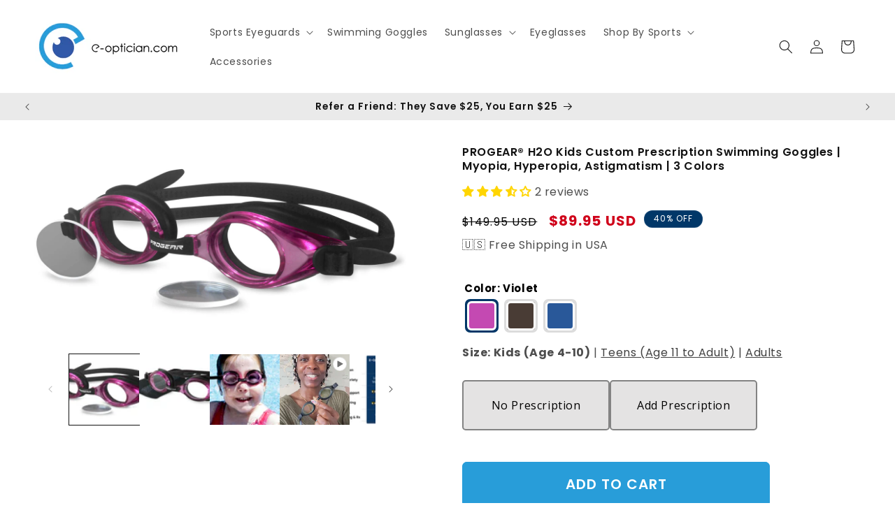

--- FILE ---
content_type: text/javascript; charset=utf-8
request_url: https://www.e-optician.com/products/anti-fog-for-glasses-gel-progear.js
body_size: 619
content:
{"id":6619343257651,"title":"PROGEAR® Anti-Fog for Goggles - GEL","handle":"anti-fog-for-glasses-gel-progear","description":"\u003cp\u003e \u003c\/p\u003e\n\u003col\u003e\u003c\/ol\u003e\n\u003cul\u003e\u003c\/ul\u003e","published_at":"2025-08-05T17:15:05+08:00","created_at":"2021-10-25T16:41:31+08:00","vendor":"PROGEAR","type":"Anti-Fog","tags":["Variant"],"price":1495,"price_min":1495,"price_max":1495,"available":true,"price_varies":false,"compare_at_price":1995,"compare_at_price_min":1995,"compare_at_price_max":1995,"compare_at_price_varies":false,"variants":[{"id":39590375981107,"title":"Default Title","option1":"Default Title","option2":null,"option3":null,"sku":"GEL1","requires_shipping":true,"taxable":false,"featured_image":{"id":28361124839475,"product_id":6619343257651,"position":1,"created_at":"2021-10-25T16:41:40+08:00","updated_at":"2021-10-25T16:41:40+08:00","alt":"Anti-Fog Gel for All Glasses, Eyewear, Lenses - product showcase","width":1000,"height":1000,"src":"https:\/\/cdn.shopify.com\/s\/files\/1\/0101\/5549\/1379\/products\/antifoggel_1_4144c2c7-84d2-426f-9ac2-b292ac80c064.jpg?v=1635151300","variant_ids":[39590375981107]},"available":true,"name":"PROGEAR® Anti-Fog for Goggles - GEL","public_title":null,"options":["Default Title"],"price":1495,"weight":5,"compare_at_price":1995,"inventory_management":"shopify","barcode":"4894303011667","featured_media":{"alt":"Anti-Fog Gel for All Glasses, Eyewear, Lenses - product showcase","id":20616279556147,"position":1,"preview_image":{"aspect_ratio":1.0,"height":1000,"width":1000,"src":"https:\/\/cdn.shopify.com\/s\/files\/1\/0101\/5549\/1379\/products\/antifoggel_1_4144c2c7-84d2-426f-9ac2-b292ac80c064.jpg?v=1635151300"}},"requires_selling_plan":false,"selling_plan_allocations":[]}],"images":["\/\/cdn.shopify.com\/s\/files\/1\/0101\/5549\/1379\/products\/antifoggel_1_4144c2c7-84d2-426f-9ac2-b292ac80c064.jpg?v=1635151300","\/\/cdn.shopify.com\/s\/files\/1\/0101\/5549\/1379\/products\/1_51bb4f97-f26e-4fd0-98d3-8fe759cdc54d.png?v=1635151300","\/\/cdn.shopify.com\/s\/files\/1\/0101\/5549\/1379\/products\/Anti-FogGel_e226d7f1-7d40-429f-b88c-edcacc4ea39e.jpg?v=1635151300","\/\/cdn.shopify.com\/s\/files\/1\/0101\/5549\/1379\/products\/antifog_1080x1080_04032020_2e289b13-2648-4db9-858b-00779dd303a5.jpg?v=1635151300"],"featured_image":"\/\/cdn.shopify.com\/s\/files\/1\/0101\/5549\/1379\/products\/antifoggel_1_4144c2c7-84d2-426f-9ac2-b292ac80c064.jpg?v=1635151300","options":[{"name":"Title","position":1,"values":["Default Title"]}],"url":"\/products\/anti-fog-for-glasses-gel-progear","media":[{"alt":"Anti-Fog Gel for All Glasses, Eyewear, Lenses - product showcase","id":20616279556147,"position":1,"preview_image":{"aspect_ratio":1.0,"height":1000,"width":1000,"src":"https:\/\/cdn.shopify.com\/s\/files\/1\/0101\/5549\/1379\/products\/antifoggel_1_4144c2c7-84d2-426f-9ac2-b292ac80c064.jpg?v=1635151300"},"aspect_ratio":1.0,"height":1000,"media_type":"image","src":"https:\/\/cdn.shopify.com\/s\/files\/1\/0101\/5549\/1379\/products\/antifoggel_1_4144c2c7-84d2-426f-9ac2-b292ac80c064.jpg?v=1635151300","width":1000},{"alt":null,"id":20616279523379,"position":2,"preview_image":{"aspect_ratio":1.0,"height":1000,"width":1000,"src":"https:\/\/cdn.shopify.com\/s\/files\/1\/0101\/5549\/1379\/products\/1_51bb4f97-f26e-4fd0-98d3-8fe759cdc54d.png?v=1635151300"},"aspect_ratio":1.0,"height":1000,"media_type":"image","src":"https:\/\/cdn.shopify.com\/s\/files\/1\/0101\/5549\/1379\/products\/1_51bb4f97-f26e-4fd0-98d3-8fe759cdc54d.png?v=1635151300","width":1000},{"alt":null,"id":20616279490611,"position":3,"preview_image":{"aspect_ratio":1.0,"height":1000,"width":1000,"src":"https:\/\/cdn.shopify.com\/s\/files\/1\/0101\/5549\/1379\/products\/Anti-FogGel_e226d7f1-7d40-429f-b88c-edcacc4ea39e.jpg?v=1635151300"},"aspect_ratio":1.0,"height":1000,"media_type":"image","src":"https:\/\/cdn.shopify.com\/s\/files\/1\/0101\/5549\/1379\/products\/Anti-FogGel_e226d7f1-7d40-429f-b88c-edcacc4ea39e.jpg?v=1635151300","width":1000},{"alt":"Anti-Fog Gel for All Glasses, Eyewear, Lenses - mask and glasses","id":20616279588915,"position":4,"preview_image":{"aspect_ratio":1.0,"height":1080,"width":1080,"src":"https:\/\/cdn.shopify.com\/s\/files\/1\/0101\/5549\/1379\/products\/antifog_1080x1080_04032020_2e289b13-2648-4db9-858b-00779dd303a5.jpg?v=1635151300"},"aspect_ratio":1.0,"height":1080,"media_type":"image","src":"https:\/\/cdn.shopify.com\/s\/files\/1\/0101\/5549\/1379\/products\/antifog_1080x1080_04032020_2e289b13-2648-4db9-858b-00779dd303a5.jpg?v=1635151300","width":1080}],"requires_selling_plan":false,"selling_plan_groups":[]}

--- FILE ---
content_type: text/javascript; charset=utf-8
request_url: https://www.e-optician.com/products/complimentary-optician-review-after-order.js
body_size: -121
content:
{"id":7473744871475,"title":"Complimentary Optician Review After Order","handle":"complimentary-optician-review-after-order","description":"\u003cspan data-mce-fragment=\"1\"\u003eLens options\u003c\/span\u003e","published_at":"2024-11-29T16:28:48+08:00","created_at":"2024-11-29T16:05:49+08:00","vendor":"E-Optician Lens \u0026 Coatings","type":"Accessories","tags":["klaviyo_exclude","Variant"],"price":0,"price_min":0,"price_max":0,"available":true,"price_varies":false,"compare_at_price":null,"compare_at_price_min":0,"compare_at_price_max":0,"compare_at_price_varies":false,"variants":[{"id":42832249880627,"title":"Yes - double check my order (fitting + lens)","option1":"Yes - double check my order (fitting + lens)","option2":null,"option3":null,"sku":null,"requires_shipping":true,"taxable":false,"featured_image":{"id":32318655725619,"product_id":7473744871475,"position":1,"created_at":"2023-01-03T16:46:05+08:00","updated_at":"2025-11-28T17:49:14+08:00","alt":"Complimentary Optician Review After Order service icon showing eyeglasses and a checkmark, ideal for post-purchase vision care support.","width":512,"height":512,"src":"https:\/\/cdn.shopify.com\/s\/files\/1\/0101\/5549\/1379\/files\/optometrist.png?v=1764323354","variant_ids":[42832248012851,42832249880627]},"available":true,"name":"Complimentary Optician Review After Order - Yes - double check my order (fitting + lens)","public_title":"Yes - double check my order (fitting + lens)","options":["Yes - double check my order (fitting + lens)"],"price":0,"weight":0,"compare_at_price":null,"inventory_management":"shopify","barcode":"","featured_media":{"alt":"Complimentary Optician Review After Order service icon showing eyeglasses and a checkmark, ideal for post-purchase vision care support.","id":22098583191603,"position":1,"preview_image":{"aspect_ratio":1.0,"height":512,"width":512,"src":"https:\/\/cdn.shopify.com\/s\/files\/1\/0101\/5549\/1379\/files\/optometrist.png?v=1764323354"}},"requires_selling_plan":false,"selling_plan_allocations":[]},{"id":42832248012851,"title":"No Thanks","option1":"No Thanks","option2":null,"option3":null,"sku":null,"requires_shipping":true,"taxable":false,"featured_image":{"id":32318655725619,"product_id":7473744871475,"position":1,"created_at":"2023-01-03T16:46:05+08:00","updated_at":"2025-11-28T17:49:14+08:00","alt":"Complimentary Optician Review After Order service icon showing eyeglasses and a checkmark, ideal for post-purchase vision care support.","width":512,"height":512,"src":"https:\/\/cdn.shopify.com\/s\/files\/1\/0101\/5549\/1379\/files\/optometrist.png?v=1764323354","variant_ids":[42832248012851,42832249880627]},"available":true,"name":"Complimentary Optician Review After Order - No Thanks","public_title":"No Thanks","options":["No Thanks"],"price":0,"weight":0,"compare_at_price":null,"inventory_management":"shopify","barcode":null,"featured_media":{"alt":"Complimentary Optician Review After Order service icon showing eyeglasses and a checkmark, ideal for post-purchase vision care support.","id":22098583191603,"position":1,"preview_image":{"aspect_ratio":1.0,"height":512,"width":512,"src":"https:\/\/cdn.shopify.com\/s\/files\/1\/0101\/5549\/1379\/files\/optometrist.png?v=1764323354"}},"requires_selling_plan":false,"selling_plan_allocations":[]}],"images":["\/\/cdn.shopify.com\/s\/files\/1\/0101\/5549\/1379\/files\/optometrist.png?v=1764323354"],"featured_image":"\/\/cdn.shopify.com\/s\/files\/1\/0101\/5549\/1379\/files\/optometrist.png?v=1764323354","options":[{"name":"Review","position":1,"values":["Yes - double check my order (fitting + lens)","No Thanks"]}],"url":"\/products\/complimentary-optician-review-after-order","media":[{"alt":"Complimentary Optician Review After Order service icon showing eyeglasses and a checkmark, ideal for post-purchase vision care support.","id":22098583191603,"position":1,"preview_image":{"aspect_ratio":1.0,"height":512,"width":512,"src":"https:\/\/cdn.shopify.com\/s\/files\/1\/0101\/5549\/1379\/files\/optometrist.png?v=1764323354"},"aspect_ratio":1.0,"height":512,"media_type":"image","src":"https:\/\/cdn.shopify.com\/s\/files\/1\/0101\/5549\/1379\/files\/optometrist.png?v=1764323354","width":512}],"requires_selling_plan":false,"selling_plan_groups":[]}

--- FILE ---
content_type: text/javascript; charset=utf-8
request_url: https://www.e-optician.com/products/transitions-color-selected-h2o.js
body_size: 480
content:
{"id":6733154222131,"title":"Transitions® Color Selected (H2O)","handle":"transitions-color-selected-h2o","description":"\u003cspan data-mce-fragment=\"1\"\u003eLens options\u003c\/span\u003e","published_at":"2024-01-19T14:30:29+08:00","created_at":"2022-05-25T13:02:22+08:00","vendor":"E-Optician Lens \u0026 Coatings","type":"H2O Lenses","tags":["klaviyo_exclude","Variant"],"price":0,"price_min":0,"price_max":0,"available":true,"price_varies":false,"compare_at_price":null,"compare_at_price_min":0,"compare_at_price_max":0,"compare_at_price_varies":false,"variants":[{"id":40595403866163,"title":"Transitions® Gray","option1":"Transitions® Gray","option2":null,"option3":null,"sku":null,"requires_shipping":true,"taxable":false,"featured_image":{"id":35828660830259,"product_id":6733154222131,"position":1,"created_at":"2025-08-28T12:44:43+08:00","updated_at":"2025-08-28T12:44:45+08:00","alt":null,"width":2048,"height":2048,"src":"https:\/\/cdn.shopify.com\/s\/files\/1\/0101\/5549\/1379\/files\/Transitions-gray_20250811_5410d4b4-e975-4dd3-854f-abc765492c91.jpg?v=1756356285","variant_ids":[40595403866163]},"available":true,"name":"Transitions® Color Selected (H2O) - Transitions® Gray","public_title":"Transitions® Gray","options":["Transitions® Gray"],"price":0,"weight":0,"compare_at_price":null,"inventory_management":"shopify","barcode":null,"featured_media":{"alt":null,"id":26846227005491,"position":1,"preview_image":{"aspect_ratio":1.0,"height":2048,"width":2048,"src":"https:\/\/cdn.shopify.com\/s\/files\/1\/0101\/5549\/1379\/files\/Transitions-gray_20250811_5410d4b4-e975-4dd3-854f-abc765492c91.jpg?v=1756356285"}},"requires_selling_plan":false,"selling_plan_allocations":[]},{"id":40595407208499,"title":"Transitions® Brown","option1":"Transitions® Brown","option2":null,"option3":null,"sku":"","requires_shipping":true,"taxable":false,"featured_image":{"id":35828660863027,"product_id":6733154222131,"position":2,"created_at":"2025-08-28T12:44:43+08:00","updated_at":"2025-08-28T12:44:45+08:00","alt":null,"width":2048,"height":2048,"src":"https:\/\/cdn.shopify.com\/s\/files\/1\/0101\/5549\/1379\/files\/Transitions-brown_20250811_b5a6e4a8-c10f-450d-b199-64f66363c6e5.jpg?v=1756356285","variant_ids":[40595407208499]},"available":true,"name":"Transitions® Color Selected (H2O) - Transitions® Brown","public_title":"Transitions® Brown","options":["Transitions® Brown"],"price":0,"weight":0,"compare_at_price":null,"inventory_management":"shopify","barcode":"","featured_media":{"alt":null,"id":26846227038259,"position":2,"preview_image":{"aspect_ratio":1.0,"height":2048,"width":2048,"src":"https:\/\/cdn.shopify.com\/s\/files\/1\/0101\/5549\/1379\/files\/Transitions-brown_20250811_b5a6e4a8-c10f-450d-b199-64f66363c6e5.jpg?v=1756356285"}},"requires_selling_plan":false,"selling_plan_allocations":[]}],"images":["\/\/cdn.shopify.com\/s\/files\/1\/0101\/5549\/1379\/files\/Transitions-gray_20250811_5410d4b4-e975-4dd3-854f-abc765492c91.jpg?v=1756356285","\/\/cdn.shopify.com\/s\/files\/1\/0101\/5549\/1379\/files\/Transitions-brown_20250811_b5a6e4a8-c10f-450d-b199-64f66363c6e5.jpg?v=1756356285"],"featured_image":"\/\/cdn.shopify.com\/s\/files\/1\/0101\/5549\/1379\/files\/Transitions-gray_20250811_5410d4b4-e975-4dd3-854f-abc765492c91.jpg?v=1756356285","options":[{"name":"Lens Color","position":1,"values":["Transitions® Gray","Transitions® Brown"]}],"url":"\/products\/transitions-color-selected-h2o","media":[{"alt":null,"id":26846227005491,"position":1,"preview_image":{"aspect_ratio":1.0,"height":2048,"width":2048,"src":"https:\/\/cdn.shopify.com\/s\/files\/1\/0101\/5549\/1379\/files\/Transitions-gray_20250811_5410d4b4-e975-4dd3-854f-abc765492c91.jpg?v=1756356285"},"aspect_ratio":1.0,"height":2048,"media_type":"image","src":"https:\/\/cdn.shopify.com\/s\/files\/1\/0101\/5549\/1379\/files\/Transitions-gray_20250811_5410d4b4-e975-4dd3-854f-abc765492c91.jpg?v=1756356285","width":2048},{"alt":null,"id":26846227038259,"position":2,"preview_image":{"aspect_ratio":1.0,"height":2048,"width":2048,"src":"https:\/\/cdn.shopify.com\/s\/files\/1\/0101\/5549\/1379\/files\/Transitions-brown_20250811_b5a6e4a8-c10f-450d-b199-64f66363c6e5.jpg?v=1756356285"},"aspect_ratio":1.0,"height":2048,"media_type":"image","src":"https:\/\/cdn.shopify.com\/s\/files\/1\/0101\/5549\/1379\/files\/Transitions-brown_20250811_b5a6e4a8-c10f-450d-b199-64f66363c6e5.jpg?v=1756356285","width":2048}],"requires_selling_plan":false,"selling_plan_groups":[]}

--- FILE ---
content_type: text/javascript; charset=utf-8
request_url: https://www.e-optician.com/products/lens-enhancement-selected-h2o.js
body_size: 255
content:
{"id":7484458598451,"title":"Lens Enhancement Selected (H2O)","handle":"lens-enhancement-selected-h2o","description":"\u003cspan data-mce-fragment=\"1\"\u003eLens options\u003c\/span\u003e","published_at":"2024-12-17T15:59:10+08:00","created_at":"2024-12-17T15:59:10+08:00","vendor":"E-Optician Lens \u0026 Coatings","type":"H2O Lenses","tags":["klaviyo_exclude","Variant"],"price":0,"price_min":0,"price_max":10000,"available":true,"price_varies":true,"compare_at_price":0,"compare_at_price_min":0,"compare_at_price_max":10000,"compare_at_price_varies":true,"variants":[{"id":42870530998323,"title":"Clear Prescription Lens","option1":"Clear Prescription Lens","option2":null,"option3":null,"sku":null,"requires_shipping":true,"taxable":false,"featured_image":{"id":29486779629619,"product_id":7484458598451,"position":1,"created_at":"2022-09-20T14:15:52+08:00","updated_at":"2025-11-28T16:21:53+08:00","alt":null,"width":1000,"height":1000,"src":"https:\/\/cdn.shopify.com\/s\/files\/1\/0101\/5549\/1379\/products\/Clear_6e40ef75-d461-492a-8447-a50e9ed1b112.jpg?v=1764318113","variant_ids":[42870530998323]},"available":true,"name":"Lens Enhancement Selected (H2O) - Clear Prescription Lens","public_title":"Clear Prescription Lens","options":["Clear Prescription Lens"],"price":0,"weight":0,"compare_at_price":0,"inventory_management":"shopify","barcode":null,"featured_media":{"alt":null,"id":21764418961459,"position":1,"preview_image":{"aspect_ratio":1.0,"height":1000,"width":1000,"src":"https:\/\/cdn.shopify.com\/s\/files\/1\/0101\/5549\/1379\/products\/Clear_6e40ef75-d461-492a-8447-a50e9ed1b112.jpg?v=1764318113"}},"requires_selling_plan":false,"selling_plan_allocations":[]},{"id":42870531031091,"title":"Tinted Prescription Sun Lens","option1":"Tinted Prescription Sun Lens","option2":null,"option3":null,"sku":null,"requires_shipping":true,"taxable":false,"featured_image":{"id":29486456668211,"product_id":7484458598451,"position":2,"created_at":"2022-09-20T12:03:04+08:00","updated_at":"2025-11-28T16:21:53+08:00","alt":null,"width":1000,"height":1000,"src":"https:\/\/cdn.shopify.com\/s\/files\/1\/0101\/5549\/1379\/products\/Tint-single-vision_R2_0ba01c49-bee0-413f-aeb5-1dd999a4fb29.jpg?v=1764318113","variant_ids":[42870531031091]},"available":true,"name":"Lens Enhancement Selected (H2O) - Tinted Prescription Sun Lens","public_title":"Tinted Prescription Sun Lens","options":["Tinted Prescription Sun Lens"],"price":3000,"weight":0,"compare_at_price":3000,"inventory_management":"shopify","barcode":null,"featured_media":{"alt":null,"id":21764092035123,"position":2,"preview_image":{"aspect_ratio":1.0,"height":1000,"width":1000,"src":"https:\/\/cdn.shopify.com\/s\/files\/1\/0101\/5549\/1379\/products\/Tint-single-vision_R2_0ba01c49-bee0-413f-aeb5-1dd999a4fb29.jpg?v=1764318113"}},"requires_selling_plan":false,"selling_plan_allocations":[]},{"id":42870531063859,"title":"Polarized Prescription Sun Lens","option1":"Polarized Prescription Sun Lens","option2":null,"option3":null,"sku":null,"requires_shipping":true,"taxable":false,"featured_image":{"id":30011724988467,"product_id":7484458598451,"position":4,"created_at":"2023-06-14T10:38:13+08:00","updated_at":"2025-11-28T16:21:53+08:00","alt":null,"width":1000,"height":1000,"src":"https:\/\/cdn.shopify.com\/s\/files\/1\/0101\/5549\/1379\/files\/Polarized_0d21cd72-3523-4711-90d7-e5cc551309ff.jpg?v=1764318113","variant_ids":[42870531063859]},"available":true,"name":"Lens Enhancement Selected (H2O) - Polarized Prescription Sun Lens","public_title":"Polarized Prescription Sun Lens","options":["Polarized Prescription Sun Lens"],"price":8000,"weight":0,"compare_at_price":8000,"inventory_management":"shopify","barcode":null,"featured_media":{"alt":null,"id":22302684184627,"position":4,"preview_image":{"aspect_ratio":1.0,"height":1000,"width":1000,"src":"https:\/\/cdn.shopify.com\/s\/files\/1\/0101\/5549\/1379\/files\/Polarized_0d21cd72-3523-4711-90d7-e5cc551309ff.jpg?v=1764318113"}},"requires_selling_plan":false,"selling_plan_allocations":[]},{"id":42870531096627,"title":"Transitions™ Prescription Lens","option1":"Transitions™ Prescription Lens","option2":null,"option3":null,"sku":null,"requires_shipping":true,"taxable":false,"featured_image":{"id":29486778974259,"product_id":7484458598451,"position":3,"created_at":"2022-09-20T14:15:18+08:00","updated_at":"2025-11-28T16:21:54+08:00","alt":null,"width":1000,"height":1000,"src":"https:\/\/cdn.shopify.com\/s\/files\/1\/0101\/5549\/1379\/products\/Transitions-gray_R2.jpg?v=1764318114","variant_ids":[42870531096627]},"available":true,"name":"Lens Enhancement Selected (H2O) - Transitions™ Prescription Lens","public_title":"Transitions™ Prescription Lens","options":["Transitions™ Prescription Lens"],"price":10000,"weight":0,"compare_at_price":10000,"inventory_management":"shopify","barcode":null,"featured_media":{"alt":null,"id":21764418273331,"position":3,"preview_image":{"aspect_ratio":1.0,"height":1000,"width":1000,"src":"https:\/\/cdn.shopify.com\/s\/files\/1\/0101\/5549\/1379\/products\/Transitions-gray_R2.jpg?v=1764318114"}},"requires_selling_plan":false,"selling_plan_allocations":[]}],"images":["\/\/cdn.shopify.com\/s\/files\/1\/0101\/5549\/1379\/products\/Clear_6e40ef75-d461-492a-8447-a50e9ed1b112.jpg?v=1764318113","\/\/cdn.shopify.com\/s\/files\/1\/0101\/5549\/1379\/products\/Tint-single-vision_R2_0ba01c49-bee0-413f-aeb5-1dd999a4fb29.jpg?v=1764318113","\/\/cdn.shopify.com\/s\/files\/1\/0101\/5549\/1379\/products\/Transitions-gray_R2.jpg?v=1764318114","\/\/cdn.shopify.com\/s\/files\/1\/0101\/5549\/1379\/files\/Polarized_0d21cd72-3523-4711-90d7-e5cc551309ff.jpg?v=1764318113","\/\/cdn.shopify.com\/s\/files\/1\/0101\/5549\/1379\/products\/no-prescription_3b8a450b-f3ec-413f-aab5-6141bf68d2c8.jpg?v=1764318114"],"featured_image":"\/\/cdn.shopify.com\/s\/files\/1\/0101\/5549\/1379\/products\/Clear_6e40ef75-d461-492a-8447-a50e9ed1b112.jpg?v=1764318113","options":[{"name":"Lens Enhancement","position":1,"values":["Clear Prescription Lens","Tinted Prescription Sun Lens","Polarized Prescription Sun Lens","Transitions™ Prescription Lens"]}],"url":"\/products\/lens-enhancement-selected-h2o","media":[{"alt":null,"id":21764418961459,"position":1,"preview_image":{"aspect_ratio":1.0,"height":1000,"width":1000,"src":"https:\/\/cdn.shopify.com\/s\/files\/1\/0101\/5549\/1379\/products\/Clear_6e40ef75-d461-492a-8447-a50e9ed1b112.jpg?v=1764318113"},"aspect_ratio":1.0,"height":1000,"media_type":"image","src":"https:\/\/cdn.shopify.com\/s\/files\/1\/0101\/5549\/1379\/products\/Clear_6e40ef75-d461-492a-8447-a50e9ed1b112.jpg?v=1764318113","width":1000},{"alt":null,"id":21764092035123,"position":2,"preview_image":{"aspect_ratio":1.0,"height":1000,"width":1000,"src":"https:\/\/cdn.shopify.com\/s\/files\/1\/0101\/5549\/1379\/products\/Tint-single-vision_R2_0ba01c49-bee0-413f-aeb5-1dd999a4fb29.jpg?v=1764318113"},"aspect_ratio":1.0,"height":1000,"media_type":"image","src":"https:\/\/cdn.shopify.com\/s\/files\/1\/0101\/5549\/1379\/products\/Tint-single-vision_R2_0ba01c49-bee0-413f-aeb5-1dd999a4fb29.jpg?v=1764318113","width":1000},{"alt":null,"id":21764418273331,"position":3,"preview_image":{"aspect_ratio":1.0,"height":1000,"width":1000,"src":"https:\/\/cdn.shopify.com\/s\/files\/1\/0101\/5549\/1379\/products\/Transitions-gray_R2.jpg?v=1764318114"},"aspect_ratio":1.0,"height":1000,"media_type":"image","src":"https:\/\/cdn.shopify.com\/s\/files\/1\/0101\/5549\/1379\/products\/Transitions-gray_R2.jpg?v=1764318114","width":1000},{"alt":null,"id":22302684184627,"position":4,"preview_image":{"aspect_ratio":1.0,"height":1000,"width":1000,"src":"https:\/\/cdn.shopify.com\/s\/files\/1\/0101\/5549\/1379\/files\/Polarized_0d21cd72-3523-4711-90d7-e5cc551309ff.jpg?v=1764318113"},"aspect_ratio":1.0,"height":1000,"media_type":"image","src":"https:\/\/cdn.shopify.com\/s\/files\/1\/0101\/5549\/1379\/files\/Polarized_0d21cd72-3523-4711-90d7-e5cc551309ff.jpg?v=1764318113","width":1000},{"alt":null,"id":21764094066739,"position":5,"preview_image":{"aspect_ratio":1.0,"height":1000,"width":1000,"src":"https:\/\/cdn.shopify.com\/s\/files\/1\/0101\/5549\/1379\/products\/no-prescription_3b8a450b-f3ec-413f-aab5-6141bf68d2c8.jpg?v=1764318114"},"aspect_ratio":1.0,"height":1000,"media_type":"image","src":"https:\/\/cdn.shopify.com\/s\/files\/1\/0101\/5549\/1379\/products\/no-prescription_3b8a450b-f3ec-413f-aab5-6141bf68d2c8.jpg?v=1764318114","width":1000}],"requires_selling_plan":false,"selling_plan_groups":[]}

--- FILE ---
content_type: text/javascript; charset=utf-8
request_url: https://www.e-optician.com/products/lens-type-selected-h2o-1.js
body_size: 228
content:
{"id":7300529946675,"title":"Lens Type Selected (H2O)","handle":"lens-type-selected-h2o-1","description":"\u003cspan data-mce-fragment=\"1\"\u003eLens options\u003c\/span\u003e","published_at":"2024-06-03T16:03:22+08:00","created_at":"2024-06-03T16:03:23+08:00","vendor":"E-Optician Lens \u0026 Coatings","type":"H2O Lenses","tags":["klaviyo_exclude","Variant"],"price":0,"price_min":0,"price_max":7000,"available":true,"price_varies":true,"compare_at_price":null,"compare_at_price_min":0,"compare_at_price_max":0,"compare_at_price_varies":false,"variants":[{"id":42336605536307,"title":"No Prescription - no vision correction","option1":"No Prescription - no vision correction","option2":null,"option3":null,"sku":null,"requires_shipping":true,"taxable":true,"featured_image":{"id":29483137925171,"product_id":7300529946675,"position":1,"created_at":"2022-09-19T18:16:58+08:00","updated_at":"2025-11-28T16:09:16+08:00","alt":null,"width":1000,"height":1000,"src":"https:\/\/cdn.shopify.com\/s\/files\/1\/0101\/5549\/1379\/products\/no-prescription_22131af2-f8e2-472a-af9b-2ff0bcc2f370.jpg?v=1764317356","variant_ids":[42336605536307]},"available":true,"name":"Lens Type Selected (H2O) - No Prescription - no vision correction","public_title":"No Prescription - no vision correction","options":["No Prescription - no vision correction"],"price":0,"weight":0,"compare_at_price":null,"inventory_management":"shopify","barcode":null,"featured_media":{"alt":null,"id":21760684654643,"position":1,"preview_image":{"aspect_ratio":1.0,"height":1000,"width":1000,"src":"https:\/\/cdn.shopify.com\/s\/files\/1\/0101\/5549\/1379\/products\/no-prescription_22131af2-f8e2-472a-af9b-2ff0bcc2f370.jpg?v=1764317356"}},"requires_selling_plan":false,"selling_plan_allocations":[]},{"id":42336605732915,"title":"Prescription - tailored to your uploaded Rx","option1":"Prescription - tailored to your uploaded Rx","option2":null,"option3":null,"sku":null,"requires_shipping":true,"taxable":true,"featured_image":{"id":30106943356979,"product_id":7300529946675,"position":4,"created_at":"2023-08-18T16:20:08+08:00","updated_at":"2025-11-28T16:09:16+08:00","alt":null,"width":1000,"height":1000,"src":"https:\/\/cdn.shopify.com\/s\/files\/1\/0101\/5549\/1379\/files\/prescription-lens.jpg?v=1764317356","variant_ids":[42336605732915]},"available":true,"name":"Lens Type Selected (H2O) - Prescription - tailored to your uploaded Rx","public_title":"Prescription - tailored to your uploaded Rx","options":["Prescription - tailored to your uploaded Rx"],"price":0,"weight":0,"compare_at_price":null,"inventory_management":"shopify","barcode":null,"featured_media":{"alt":null,"id":22399714295859,"position":4,"preview_image":{"aspect_ratio":1.0,"height":1000,"width":1000,"src":"https:\/\/cdn.shopify.com\/s\/files\/1\/0101\/5549\/1379\/files\/prescription-lens.jpg?v=1764317356"}},"requires_selling_plan":false,"selling_plan_allocations":[]},{"id":42336605634611,"title":"Single Vision","option1":"Single Vision","option2":null,"option3":null,"sku":null,"requires_shipping":true,"taxable":true,"featured_image":{"id":30094900461619,"product_id":7300529946675,"position":2,"created_at":"2023-08-09T14:09:57+08:00","updated_at":"2025-11-28T16:22:08+08:00","alt":null,"width":1000,"height":1000,"src":"https:\/\/cdn.shopify.com\/s\/files\/1\/0101\/5549\/1379\/files\/single-vision_bd73e0bb-50b7-4d39-9d44-f89aebff7361.jpg?v=1764318128","variant_ids":[42336605634611]},"available":true,"name":"Lens Type Selected (H2O) - Single Vision","public_title":"Single Vision","options":["Single Vision"],"price":0,"weight":0,"compare_at_price":null,"inventory_management":"shopify","barcode":null,"featured_media":{"alt":null,"id":22387418955827,"position":2,"preview_image":{"aspect_ratio":1.0,"height":1000,"width":1000,"src":"https:\/\/cdn.shopify.com\/s\/files\/1\/0101\/5549\/1379\/files\/single-vision_bd73e0bb-50b7-4d39-9d44-f89aebff7361.jpg?v=1764318128"}},"requires_selling_plan":false,"selling_plan_allocations":[]},{"id":42336605667379,"title":"Progressive\/Multi-Focal","option1":"Progressive\/Multi-Focal","option2":null,"option3":null,"sku":null,"requires_shipping":true,"taxable":true,"featured_image":{"id":30059141693491,"product_id":7300529946675,"position":3,"created_at":"2023-07-11T12:03:28+08:00","updated_at":"2025-11-28T16:22:09+08:00","alt":null,"width":1000,"height":1000,"src":"https:\/\/cdn.shopify.com\/s\/files\/1\/0101\/5549\/1379\/files\/Progressive_60f86f30-1f5d-4067-a262-dc33ce4f3d47.jpg?v=1764318129","variant_ids":[42336605667379]},"available":true,"name":"Lens Type Selected (H2O) - Progressive\/Multi-Focal","public_title":"Progressive\/Multi-Focal","options":["Progressive\/Multi-Focal"],"price":7000,"weight":0,"compare_at_price":null,"inventory_management":"shopify","barcode":null,"featured_media":{"alt":null,"id":22350718697523,"position":3,"preview_image":{"aspect_ratio":1.0,"height":1000,"width":1000,"src":"https:\/\/cdn.shopify.com\/s\/files\/1\/0101\/5549\/1379\/files\/Progressive_60f86f30-1f5d-4067-a262-dc33ce4f3d47.jpg?v=1764318129"}},"requires_selling_plan":false,"selling_plan_allocations":[]}],"images":["\/\/cdn.shopify.com\/s\/files\/1\/0101\/5549\/1379\/products\/no-prescription_22131af2-f8e2-472a-af9b-2ff0bcc2f370.jpg?v=1764317356","\/\/cdn.shopify.com\/s\/files\/1\/0101\/5549\/1379\/files\/single-vision_bd73e0bb-50b7-4d39-9d44-f89aebff7361.jpg?v=1764318128","\/\/cdn.shopify.com\/s\/files\/1\/0101\/5549\/1379\/files\/Progressive_60f86f30-1f5d-4067-a262-dc33ce4f3d47.jpg?v=1764318129","\/\/cdn.shopify.com\/s\/files\/1\/0101\/5549\/1379\/files\/prescription-lens.jpg?v=1764317356"],"featured_image":"\/\/cdn.shopify.com\/s\/files\/1\/0101\/5549\/1379\/products\/no-prescription_22131af2-f8e2-472a-af9b-2ff0bcc2f370.jpg?v=1764317356","options":[{"name":"Lens Type","position":1,"values":["No Prescription - no vision correction","Prescription - tailored to your uploaded Rx","Single Vision","Progressive\/Multi-Focal"]}],"url":"\/products\/lens-type-selected-h2o-1","media":[{"alt":null,"id":21760684654643,"position":1,"preview_image":{"aspect_ratio":1.0,"height":1000,"width":1000,"src":"https:\/\/cdn.shopify.com\/s\/files\/1\/0101\/5549\/1379\/products\/no-prescription_22131af2-f8e2-472a-af9b-2ff0bcc2f370.jpg?v=1764317356"},"aspect_ratio":1.0,"height":1000,"media_type":"image","src":"https:\/\/cdn.shopify.com\/s\/files\/1\/0101\/5549\/1379\/products\/no-prescription_22131af2-f8e2-472a-af9b-2ff0bcc2f370.jpg?v=1764317356","width":1000},{"alt":null,"id":22387418955827,"position":2,"preview_image":{"aspect_ratio":1.0,"height":1000,"width":1000,"src":"https:\/\/cdn.shopify.com\/s\/files\/1\/0101\/5549\/1379\/files\/single-vision_bd73e0bb-50b7-4d39-9d44-f89aebff7361.jpg?v=1764318128"},"aspect_ratio":1.0,"height":1000,"media_type":"image","src":"https:\/\/cdn.shopify.com\/s\/files\/1\/0101\/5549\/1379\/files\/single-vision_bd73e0bb-50b7-4d39-9d44-f89aebff7361.jpg?v=1764318128","width":1000},{"alt":null,"id":22350718697523,"position":3,"preview_image":{"aspect_ratio":1.0,"height":1000,"width":1000,"src":"https:\/\/cdn.shopify.com\/s\/files\/1\/0101\/5549\/1379\/files\/Progressive_60f86f30-1f5d-4067-a262-dc33ce4f3d47.jpg?v=1764318129"},"aspect_ratio":1.0,"height":1000,"media_type":"image","src":"https:\/\/cdn.shopify.com\/s\/files\/1\/0101\/5549\/1379\/files\/Progressive_60f86f30-1f5d-4067-a262-dc33ce4f3d47.jpg?v=1764318129","width":1000},{"alt":null,"id":22399714295859,"position":4,"preview_image":{"aspect_ratio":1.0,"height":1000,"width":1000,"src":"https:\/\/cdn.shopify.com\/s\/files\/1\/0101\/5549\/1379\/files\/prescription-lens.jpg?v=1764317356"},"aspect_ratio":1.0,"height":1000,"media_type":"image","src":"https:\/\/cdn.shopify.com\/s\/files\/1\/0101\/5549\/1379\/files\/prescription-lens.jpg?v=1764317356","width":1000}],"requires_selling_plan":false,"selling_plan_groups":[]}

--- FILE ---
content_type: text/javascript; charset=utf-8
request_url: https://www.e-optician.com/products/prescription-swimming-goggles-kids-s-7.js
body_size: 2569
content:
{"id":6838287138867,"title":"PROGEAR® H2O Kids Custom Prescription Swimming Goggles | Myopia, Hyperopia, Astigmatism | 3 Colors","handle":"prescription-swimming-goggles-kids-s-7","description":"\u003cp\u003e\u003cspan\u003e\u003cstrong data-mce-fragment=\"1\"\u003eSize: Kids (Age 4-10)\u003c\/strong\u003e\u003c\/span\u003e\u003cspan\u003e \u003c\/span\u003e\u003cspan\u003e| \u003cspan style=\"color: #808080;\"\u003e\u003cspan style=\"color: rgb(64, 64, 64);\"\u003e\u003ca style=\"color: rgb(64, 64, 64);\" title=\"PROGEAR® Rx Swim Goggles (Age 11 - Adults) Standard Size\" href=\"https:\/\/www.e-optician.com\/products\/sportshades-s-size-h2o\"\u003eTeens (Age 11 to Adult)\u003c\/a\u003e | \u003ca style=\"color: rgb(64, 64, 64);\" title=\"PROGEAR® Rx Swim Goggles (Adults) Large Size\" href=\"https:\/\/www.e-optician.com\/products\/sportshades-l-size-h2o\"\u003eAdults\u003c\/a\u003e\u003c\/span\u003e\u003ca style=\"color: #808080;\" href=\"https:\/\/www.e-optician.com\/products\/sportshades-l-size-h2o\" title=\"PROGEAR® Rx Swim Goggles (Adults) Large Size\" target=\"_blank\"\u003e\u003cbr\u003e\u003c\/a\u003e\u003c\/span\u003e\u003c\/span\u003e\u003c\/p\u003e","published_at":"2022-10-12T14:08:16+08:00","created_at":"2022-10-10T18:38:59+08:00","vendor":"PROGEAR","type":"Swimming Goggles","tags":["Kids","Small","Swimming","Swimming Goggles"],"price":8995,"price_min":8995,"price_max":8995,"available":true,"price_varies":false,"compare_at_price":14995,"compare_at_price_min":14995,"compare_at_price_max":14995,"compare_at_price_varies":false,"variants":[{"id":41006833664051,"title":"Violet","option1":"Violet","option2":null,"option3":null,"sku":"1301C3DL","requires_shipping":true,"taxable":false,"featured_image":{"id":34987612864563,"product_id":6838287138867,"position":1,"created_at":"2025-06-20T15:46:22+08:00","updated_at":"2025-06-20T17:55:53+08:00","alt":"PROGEAR H2O custom prescription swimming goggles in pink with RX lenses for myopia, hyperopia, and astigmatism correction.","width":2048,"height":1050,"src":"https:\/\/cdn.shopify.com\/s\/files\/1\/0101\/5549\/1379\/files\/001_1_c43b4bf4-607b-4252-aa0a-b97f266246c7.jpg?v=1750413353","variant_ids":[41006833664051]},"available":true,"name":"PROGEAR® H2O Kids Custom Prescription Swimming Goggles | Myopia, Hyperopia, Astigmatism | 3 Colors - Violet","public_title":"Violet","options":["Violet"],"price":8995,"weight":250,"compare_at_price":14995,"inventory_management":"shopify","barcode":"4894303016846","featured_media":{"alt":"PROGEAR H2O custom prescription swimming goggles in pink with RX lenses for myopia, hyperopia, and astigmatism correction.","id":26312910438451,"position":1,"preview_image":{"aspect_ratio":1.95,"height":1050,"width":2048,"src":"https:\/\/cdn.shopify.com\/s\/files\/1\/0101\/5549\/1379\/files\/001_1_c43b4bf4-607b-4252-aa0a-b97f266246c7.jpg?v=1750413353"}},"requires_selling_plan":false,"selling_plan_allocations":[]},{"id":41006833598515,"title":"Smoke","option1":"Smoke","option2":null,"option3":null,"sku":"1301C1DL","requires_shipping":true,"taxable":false,"featured_image":{"id":34987613028403,"product_id":6838287138867,"position":13,"created_at":"2025-06-20T15:46:22+08:00","updated_at":"2025-06-20T17:55:53+08:00","alt":"Black PROGEAR H2O custom prescription swim goggles with Rx lenses for myopia, hyperopia, and astigmatism correction.","width":2048,"height":1050,"src":"https:\/\/cdn.shopify.com\/s\/files\/1\/0101\/5549\/1379\/files\/002_1_cf13cec3-ff62-4808-b5d2-8c8591b01dc2.jpg?v=1750413353","variant_ids":[41006833598515]},"available":true,"name":"PROGEAR® H2O Kids Custom Prescription Swimming Goggles | Myopia, Hyperopia, Astigmatism | 3 Colors - Smoke","public_title":"Smoke","options":["Smoke"],"price":8995,"weight":250,"compare_at_price":14995,"inventory_management":"shopify","barcode":"4894303016822","featured_media":{"alt":"Black PROGEAR H2O custom prescription swim goggles with Rx lenses for myopia, hyperopia, and astigmatism correction.","id":26312910602291,"position":15,"preview_image":{"aspect_ratio":1.95,"height":1050,"width":2048,"src":"https:\/\/cdn.shopify.com\/s\/files\/1\/0101\/5549\/1379\/files\/002_1_cf13cec3-ff62-4808-b5d2-8c8591b01dc2.jpg?v=1750413353"}},"requires_selling_plan":false,"selling_plan_allocations":[]},{"id":41006833631283,"title":"Indigo","option1":"Indigo","option2":null,"option3":null,"sku":"1301C2DL","requires_shipping":true,"taxable":false,"featured_image":{"id":34987612930099,"product_id":6838287138867,"position":7,"created_at":"2025-06-20T15:46:22+08:00","updated_at":"2025-06-20T17:55:53+08:00","alt":"Blue PROGEAR H2O custom prescription swim goggles with RX lenses for teens and adults with vision correction needs.","width":2048,"height":1050,"src":"https:\/\/cdn.shopify.com\/s\/files\/1\/0101\/5549\/1379\/files\/003_1_87f3697f-7a79-440b-91e2-47badc6d398f.jpg?v=1750413353","variant_ids":[41006833631283]},"available":true,"name":"PROGEAR® H2O Kids Custom Prescription Swimming Goggles | Myopia, Hyperopia, Astigmatism | 3 Colors - Indigo","public_title":"Indigo","options":["Indigo"],"price":8995,"weight":250,"compare_at_price":14995,"inventory_management":"shopify","barcode":"4894303016839","featured_media":{"alt":"Blue PROGEAR H2O custom prescription swim goggles with RX lenses for teens and adults with vision correction needs.","id":26312910536755,"position":8,"preview_image":{"aspect_ratio":1.95,"height":1050,"width":2048,"src":"https:\/\/cdn.shopify.com\/s\/files\/1\/0101\/5549\/1379\/files\/003_1_87f3697f-7a79-440b-91e2-47badc6d398f.jpg?v=1750413353"}},"requires_selling_plan":false,"selling_plan_allocations":[]}],"images":["\/\/cdn.shopify.com\/s\/files\/1\/0101\/5549\/1379\/files\/001_1_c43b4bf4-607b-4252-aa0a-b97f266246c7.jpg?v=1750413353","\/\/cdn.shopify.com\/s\/files\/1\/0101\/5549\/1379\/files\/001_2_6057c6fd-b949-4e86-8353-386150f811be.jpg?v=1750413353","\/\/cdn.shopify.com\/s\/files\/1\/0101\/5549\/1379\/files\/Kid-HSV-1301_col3_A.jpg?v=1750411916","\/\/cdn.shopify.com\/s\/files\/1\/0101\/5549\/1379\/files\/002_4_25da3b9c-4bdb-490f-a4f0-ae83c7d99fc6.jpg?v=1750413353","\/\/cdn.shopify.com\/s\/files\/1\/0101\/5549\/1379\/files\/003_5_909fb8a2-74d2-4bdf-87c2-a2c7834da004.jpg?v=1752739871","\/\/cdn.shopify.com\/s\/files\/1\/0101\/5549\/1379\/files\/002_6_ea021644-ec58-415c-80b5-d1f4855a4166.jpg?v=1750413353","\/\/cdn.shopify.com\/s\/files\/1\/0101\/5549\/1379\/files\/003_1_87f3697f-7a79-440b-91e2-47badc6d398f.jpg?v=1750413353","\/\/cdn.shopify.com\/s\/files\/1\/0101\/5549\/1379\/files\/003_2_2cc6bded-fe47-47e5-886d-e03ea298198a.jpg?v=1750413353","\/\/cdn.shopify.com\/s\/files\/1\/0101\/5549\/1379\/files\/Kid-HSV-1301_col2_A.jpg?v=1750411916","\/\/cdn.shopify.com\/s\/files\/1\/0101\/5549\/1379\/files\/003_4_965063b8-e20b-462b-af84-eeaf5153e0c0.jpg?v=1752739871","\/\/cdn.shopify.com\/s\/files\/1\/0101\/5549\/1379\/files\/001_5_252fb829-883b-44e1-9fe4-0a2071776b83.jpg?v=1750413353","\/\/cdn.shopify.com\/s\/files\/1\/0101\/5549\/1379\/files\/001_6_1ba43331-3dc5-4d17-a1a3-0946f335b9c8.jpg?v=1750413353","\/\/cdn.shopify.com\/s\/files\/1\/0101\/5549\/1379\/files\/002_1_cf13cec3-ff62-4808-b5d2-8c8591b01dc2.jpg?v=1750413353","\/\/cdn.shopify.com\/s\/files\/1\/0101\/5549\/1379\/files\/002_2_062bc123-e862-424c-9728-b8411b6ca2de.jpg?v=1750413353","\/\/cdn.shopify.com\/s\/files\/1\/0101\/5549\/1379\/files\/Kid-HSV-1301_col1_B.jpg?v=1750411916","\/\/cdn.shopify.com\/s\/files\/1\/0101\/5549\/1379\/files\/001_4_896aae9d-6d85-480f-9d82-cd1a20e9b11c.jpg?v=1750413353","\/\/cdn.shopify.com\/s\/files\/1\/0101\/5549\/1379\/files\/002_5_aa5d72ba-6c26-49fd-a0fb-3b850953505e.jpg?v=1750413353","\/\/cdn.shopify.com\/s\/files\/1\/0101\/5549\/1379\/files\/003_6_b0b9b70a-b505-48a1-96f6-7f9f2cd9f4fa.jpg?v=1752739871"],"featured_image":"\/\/cdn.shopify.com\/s\/files\/1\/0101\/5549\/1379\/files\/001_1_c43b4bf4-607b-4252-aa0a-b97f266246c7.jpg?v=1750413353","options":[{"name":"Color","position":1,"values":["Violet","Smoke","Indigo"]}],"url":"\/products\/prescription-swimming-goggles-kids-s-7","media":[{"alt":"PROGEAR H2O custom prescription swimming goggles in pink with RX lenses for myopia, hyperopia, and astigmatism correction.","id":26312910438451,"position":1,"preview_image":{"aspect_ratio":1.95,"height":1050,"width":2048,"src":"https:\/\/cdn.shopify.com\/s\/files\/1\/0101\/5549\/1379\/files\/001_1_c43b4bf4-607b-4252-aa0a-b97f266246c7.jpg?v=1750413353"},"aspect_ratio":1.95,"height":1050,"media_type":"image","src":"https:\/\/cdn.shopify.com\/s\/files\/1\/0101\/5549\/1379\/files\/001_1_c43b4bf4-607b-4252-aa0a-b97f266246c7.jpg?v=1750413353","width":2048},{"alt":"Pink PROGEAR H2O prescription swim goggles with carrying pouch, ideal for teens and adults needing custom RX lenses for water sports.","id":26312910733363,"position":2,"preview_image":{"aspect_ratio":1.95,"height":1050,"width":2048,"src":"https:\/\/cdn.shopify.com\/s\/files\/1\/0101\/5549\/1379\/files\/001_2_6057c6fd-b949-4e86-8353-386150f811be.jpg?v=1750413353"},"aspect_ratio":1.95,"height":1050,"media_type":"image","src":"https:\/\/cdn.shopify.com\/s\/files\/1\/0101\/5549\/1379\/files\/001_2_6057c6fd-b949-4e86-8353-386150f811be.jpg?v=1750413353","width":2048},{"alt":"Smiling child wearing PROGEAR H2O Kids Custom Prescription Swimming Goggles in pink while swimming. Best prescription swim goggles for kids with myopia or astigmatism.","id":26312916107315,"position":3,"preview_image":{"aspect_ratio":1.95,"height":1050,"width":2048,"src":"https:\/\/cdn.shopify.com\/s\/files\/1\/0101\/5549\/1379\/files\/Kid-HSV-1301_col3_A.jpg?v=1750411916"},"aspect_ratio":1.95,"height":1050,"media_type":"image","src":"https:\/\/cdn.shopify.com\/s\/files\/1\/0101\/5549\/1379\/files\/Kid-HSV-1301_col3_A.jpg?v=1750411916","width":2048},{"alt":"Customer review video showing PROGEAR H2O prescription swim goggles, highlighting comfort and custom lens support.","id":24400014934067,"position":4,"preview_image":{"aspect_ratio":0.563,"height":1920,"width":1080,"src":"https:\/\/cdn.shopify.com\/s\/files\/1\/0101\/5549\/1379\/files\/preview_images\/bfe3f72c43ec41c9b712075ca8f6c9e3.thumbnail.0000000000.jpg?v=1731402406"},"aspect_ratio":0.563,"duration":67000,"media_type":"video","sources":[{"format":"mp4","height":480,"mime_type":"video\/mp4","url":"https:\/\/cdn.shopify.com\/videos\/c\/vp\/bfe3f72c43ec41c9b712075ca8f6c9e3\/bfe3f72c43ec41c9b712075ca8f6c9e3.SD-480p-1.5Mbps-37969701.mp4","width":270},{"format":"mp4","height":1080,"mime_type":"video\/mp4","url":"https:\/\/cdn.shopify.com\/videos\/c\/vp\/bfe3f72c43ec41c9b712075ca8f6c9e3\/bfe3f72c43ec41c9b712075ca8f6c9e3.HD-1080p-7.2Mbps-37969701.mp4","width":606},{"format":"mp4","height":720,"mime_type":"video\/mp4","url":"https:\/\/cdn.shopify.com\/videos\/c\/vp\/bfe3f72c43ec41c9b712075ca8f6c9e3\/bfe3f72c43ec41c9b712075ca8f6c9e3.HD-720p-4.5Mbps-37969701.mp4","width":404},{"format":"m3u8","height":1080,"mime_type":"application\/x-mpegURL","url":"https:\/\/cdn.shopify.com\/videos\/c\/vp\/bfe3f72c43ec41c9b712075ca8f6c9e3\/bfe3f72c43ec41c9b712075ca8f6c9e3.m3u8","width":606}]},{"alt":"E-Optician comparison chart showing superior RX support, sports eyewear variety, and online ordering over local and online rivals.","id":26312910635059,"position":5,"preview_image":{"aspect_ratio":1.95,"height":1050,"width":2048,"src":"https:\/\/cdn.shopify.com\/s\/files\/1\/0101\/5549\/1379\/files\/002_4_25da3b9c-4bdb-490f-a4f0-ae83c7d99fc6.jpg?v=1750413353"},"aspect_ratio":1.95,"height":1050,"media_type":"image","src":"https:\/\/cdn.shopify.com\/s\/files\/1\/0101\/5549\/1379\/files\/002_4_25da3b9c-4bdb-490f-a4f0-ae83c7d99fc6.jpg?v=1750413353","width":2048},{"alt":"Infographic showing PROGEAR H2O goggles’ features: strong RX range, panoramic view, UV protection, and astigmatism correction.","id":26312910569523,"position":6,"preview_image":{"aspect_ratio":1.95,"height":1050,"width":2048,"src":"https:\/\/cdn.shopify.com\/s\/files\/1\/0101\/5549\/1379\/files\/003_5_909fb8a2-74d2-4bdf-87c2-a2c7834da004.jpg?v=1752739871"},"aspect_ratio":1.95,"height":1050,"media_type":"image","src":"https:\/\/cdn.shopify.com\/s\/files\/1\/0101\/5549\/1379\/files\/003_5_909fb8a2-74d2-4bdf-87c2-a2c7834da004.jpg?v=1752739871","width":2048},{"alt":"Transitions lens options for PROGEAR H2O goggles with gray, brown, and green tints plus mirror coating upgrades in 5 colors.","id":26312910864435,"position":7,"preview_image":{"aspect_ratio":1.478,"height":1386,"width":2048,"src":"https:\/\/cdn.shopify.com\/s\/files\/1\/0101\/5549\/1379\/files\/002_6_ea021644-ec58-415c-80b5-d1f4855a4166.jpg?v=1750413353"},"aspect_ratio":1.478,"height":1386,"media_type":"image","src":"https:\/\/cdn.shopify.com\/s\/files\/1\/0101\/5549\/1379\/files\/002_6_ea021644-ec58-415c-80b5-d1f4855a4166.jpg?v=1750413353","width":2048},{"alt":"Blue PROGEAR H2O custom prescription swim goggles with RX lenses for teens and adults with vision correction needs.","id":26312910536755,"position":8,"preview_image":{"aspect_ratio":1.95,"height":1050,"width":2048,"src":"https:\/\/cdn.shopify.com\/s\/files\/1\/0101\/5549\/1379\/files\/003_1_87f3697f-7a79-440b-91e2-47badc6d398f.jpg?v=1750413353"},"aspect_ratio":1.95,"height":1050,"media_type":"image","src":"https:\/\/cdn.shopify.com\/s\/files\/1\/0101\/5549\/1379\/files\/003_1_87f3697f-7a79-440b-91e2-47badc6d398f.jpg?v=1750413353","width":2048},{"alt":"Blue PROGEAR H2O RX swim goggles with carrying pouch, ideal for swimmers needing custom lenses for myopia, hyperopia, or astigmatism.","id":26312910766131,"position":9,"preview_image":{"aspect_ratio":1.95,"height":1050,"width":2048,"src":"https:\/\/cdn.shopify.com\/s\/files\/1\/0101\/5549\/1379\/files\/003_2_2cc6bded-fe47-47e5-886d-e03ea298198a.jpg?v=1750413353"},"aspect_ratio":1.95,"height":1050,"media_type":"image","src":"https:\/\/cdn.shopify.com\/s\/files\/1\/0101\/5549\/1379\/files\/003_2_2cc6bded-fe47-47e5-886d-e03ea298198a.jpg?v=1750413353","width":2048},{"alt":"Smiling child wearing PROGEAR H2O custom prescription swim goggles in a pool. Best kids RX goggles for myopia, hyperopia, and astigmatism correction.","id":26312916074547,"position":10,"preview_image":{"aspect_ratio":1.95,"height":1050,"width":2048,"src":"https:\/\/cdn.shopify.com\/s\/files\/1\/0101\/5549\/1379\/files\/Kid-HSV-1301_col2_A.jpg?v=1750411916"},"aspect_ratio":1.95,"height":1050,"media_type":"image","src":"https:\/\/cdn.shopify.com\/s\/files\/1\/0101\/5549\/1379\/files\/Kid-HSV-1301_col2_A.jpg?v=1750411916","width":2048},{"alt":"Customer testimonial from @hayleyshome discussing PROGEAR H2O prescription swim goggles for strong and custom vision correction.","id":24400006578227,"position":11,"preview_image":{"aspect_ratio":0.563,"height":1920,"width":1080,"src":"https:\/\/cdn.shopify.com\/s\/files\/1\/0101\/5549\/1379\/files\/preview_images\/5bc63f7a346d40c5b8b6c97be325e5c1.thumbnail.0000000000.jpg?v=1731402240"},"aspect_ratio":0.563,"duration":85000,"media_type":"video","sources":[{"format":"mp4","height":480,"mime_type":"video\/mp4","url":"https:\/\/cdn.shopify.com\/videos\/c\/vp\/5bc63f7a346d40c5b8b6c97be325e5c1\/5bc63f7a346d40c5b8b6c97be325e5c1.SD-480p-1.5Mbps-37969549.mp4","width":270},{"format":"mp4","height":1080,"mime_type":"video\/mp4","url":"https:\/\/cdn.shopify.com\/videos\/c\/vp\/5bc63f7a346d40c5b8b6c97be325e5c1\/5bc63f7a346d40c5b8b6c97be325e5c1.HD-1080p-7.2Mbps-37969549.mp4","width":606},{"format":"mp4","height":720,"mime_type":"video\/mp4","url":"https:\/\/cdn.shopify.com\/videos\/c\/vp\/5bc63f7a346d40c5b8b6c97be325e5c1\/5bc63f7a346d40c5b8b6c97be325e5c1.HD-720p-4.5Mbps-37969549.mp4","width":404},{"format":"m3u8","height":1080,"mime_type":"application\/x-mpegURL","url":"https:\/\/cdn.shopify.com\/videos\/c\/vp\/5bc63f7a346d40c5b8b6c97be325e5c1\/5bc63f7a346d40c5b8b6c97be325e5c1.m3u8","width":606}]},{"alt":"E-Optician comparison chart showing best value and RX support for PROGEAR H2O swim goggles vs other eyewear providers.","id":26312910798899,"position":12,"preview_image":{"aspect_ratio":1.95,"height":1050,"width":2048,"src":"https:\/\/cdn.shopify.com\/s\/files\/1\/0101\/5549\/1379\/files\/003_4_965063b8-e20b-462b-af84-eeaf5153e0c0.jpg?v=1752739871"},"aspect_ratio":1.95,"height":1050,"media_type":"image","src":"https:\/\/cdn.shopify.com\/s\/files\/1\/0101\/5549\/1379\/files\/003_4_965063b8-e20b-462b-af84-eeaf5153e0c0.jpg?v=1752739871","width":2048},{"alt":"Infographic highlighting PROGEAR H2O goggles’ features: strong RX support, 140° view, UVA\/B protection, and astigmatism correction.","id":26312910503987,"position":13,"preview_image":{"aspect_ratio":1.95,"height":1050,"width":2048,"src":"https:\/\/cdn.shopify.com\/s\/files\/1\/0101\/5549\/1379\/files\/001_5_252fb829-883b-44e1-9fe4-0a2071776b83.jpg?v=1750413353"},"aspect_ratio":1.95,"height":1050,"media_type":"image","src":"https:\/\/cdn.shopify.com\/s\/files\/1\/0101\/5549\/1379\/files\/001_5_252fb829-883b-44e1-9fe4-0a2071776b83.jpg?v=1750413353","width":2048},{"alt":"Transitions lens options for PROGEAR H2O goggles with gray and brown tints, mirror coatings, and 40% light transmission for sun use.","id":26312910831667,"position":14,"preview_image":{"aspect_ratio":1.478,"height":1386,"width":2048,"src":"https:\/\/cdn.shopify.com\/s\/files\/1\/0101\/5549\/1379\/files\/001_6_1ba43331-3dc5-4d17-a1a3-0946f335b9c8.jpg?v=1750413353"},"aspect_ratio":1.478,"height":1386,"media_type":"image","src":"https:\/\/cdn.shopify.com\/s\/files\/1\/0101\/5549\/1379\/files\/001_6_1ba43331-3dc5-4d17-a1a3-0946f335b9c8.jpg?v=1750413353","width":2048},{"alt":"Black PROGEAR H2O custom prescription swim goggles with Rx lenses for myopia, hyperopia, and astigmatism correction.","id":26312910602291,"position":15,"preview_image":{"aspect_ratio":1.95,"height":1050,"width":2048,"src":"https:\/\/cdn.shopify.com\/s\/files\/1\/0101\/5549\/1379\/files\/002_1_cf13cec3-ff62-4808-b5d2-8c8591b01dc2.jpg?v=1750413353"},"aspect_ratio":1.95,"height":1050,"media_type":"image","src":"https:\/\/cdn.shopify.com\/s\/files\/1\/0101\/5549\/1379\/files\/002_1_cf13cec3-ff62-4808-b5d2-8c8591b01dc2.jpg?v=1750413353","width":2048},{"alt":"Black PROGEAR H2O RX swim goggles with pouch, designed for adults and teens needing custom prescription lenses for swimming.","id":26312910405683,"position":16,"preview_image":{"aspect_ratio":1.95,"height":1050,"width":2048,"src":"https:\/\/cdn.shopify.com\/s\/files\/1\/0101\/5549\/1379\/files\/002_2_062bc123-e862-424c-9728-b8411b6ca2de.jpg?v=1750413353"},"aspect_ratio":1.95,"height":1050,"media_type":"image","src":"https:\/\/cdn.shopify.com\/s\/files\/1\/0101\/5549\/1379\/files\/002_2_062bc123-e862-424c-9728-b8411b6ca2de.jpg?v=1750413353","width":2048},{"alt":"PROGEAR H2O kids custom prescription swimming goggles for myopia, hyperopia, and astigmatism, shown on a child in a pool. Ideal RX swim goggles for nearsighted or farsighted kids.","id":26312926232627,"position":17,"preview_image":{"aspect_ratio":1.95,"height":1050,"width":2048,"src":"https:\/\/cdn.shopify.com\/s\/files\/1\/0101\/5549\/1379\/files\/Kid-HSV-1301_col1_B.jpg?v=1750411916"},"aspect_ratio":1.95,"height":1050,"media_type":"image","src":"https:\/\/cdn.shopify.com\/s\/files\/1\/0101\/5549\/1379\/files\/Kid-HSV-1301_col1_B.jpg?v=1750411916","width":2048},{"alt":"Smiling woman holding PROGEAR H2O Kids Custom Prescription Swimming Goggles in black. Ideal for myopia, hyperopia, and astigmatism correction.","id":24400006545459,"position":18,"preview_image":{"aspect_ratio":0.563,"height":1920,"width":1080,"src":"https:\/\/cdn.shopify.com\/s\/files\/1\/0101\/5549\/1379\/files\/preview_images\/1e2108735ba143b1b87f4c7bed378aac.thumbnail.0000000000.jpg?v=1731402229"},"aspect_ratio":0.563,"duration":67000,"media_type":"video","sources":[{"format":"mp4","height":480,"mime_type":"video\/mp4","url":"https:\/\/cdn.shopify.com\/videos\/c\/vp\/1e2108735ba143b1b87f4c7bed378aac\/1e2108735ba143b1b87f4c7bed378aac.SD-480p-1.5Mbps-37969548.mp4","width":270},{"format":"mp4","height":1080,"mime_type":"video\/mp4","url":"https:\/\/cdn.shopify.com\/videos\/c\/vp\/1e2108735ba143b1b87f4c7bed378aac\/1e2108735ba143b1b87f4c7bed378aac.HD-1080p-7.2Mbps-37969548.mp4","width":606},{"format":"mp4","height":720,"mime_type":"video\/mp4","url":"https:\/\/cdn.shopify.com\/videos\/c\/vp\/1e2108735ba143b1b87f4c7bed378aac\/1e2108735ba143b1b87f4c7bed378aac.HD-720p-4.5Mbps-37969548.mp4","width":404},{"format":"m3u8","height":1080,"mime_type":"application\/x-mpegURL","url":"https:\/\/cdn.shopify.com\/videos\/c\/vp\/1e2108735ba143b1b87f4c7bed378aac\/1e2108735ba143b1b87f4c7bed378aac.m3u8","width":606}]},{"alt":"Comparison chart showing E-Optician vs local and online competitors for RX swim goggles with strong prescription and variety support.","id":26312910700595,"position":19,"preview_image":{"aspect_ratio":1.95,"height":1050,"width":2048,"src":"https:\/\/cdn.shopify.com\/s\/files\/1\/0101\/5549\/1379\/files\/001_4_896aae9d-6d85-480f-9d82-cd1a20e9b11c.jpg?v=1750413353"},"aspect_ratio":1.95,"height":1050,"media_type":"image","src":"https:\/\/cdn.shopify.com\/s\/files\/1\/0101\/5549\/1379\/files\/001_4_896aae9d-6d85-480f-9d82-cd1a20e9b11c.jpg?v=1750413353","width":2048},{"alt":"Visual guide showing PROGEAR H2O goggles’ features: strong RX range, 140° view, UVA\/B protection, and prism\/astigmatism support.","id":26312910471219,"position":20,"preview_image":{"aspect_ratio":1.95,"height":1050,"width":2048,"src":"https:\/\/cdn.shopify.com\/s\/files\/1\/0101\/5549\/1379\/files\/002_5_aa5d72ba-6c26-49fd-a0fb-3b850953505e.jpg?v=1750413353"},"aspect_ratio":1.95,"height":1050,"media_type":"image","src":"https:\/\/cdn.shopify.com\/s\/files\/1\/0101\/5549\/1379\/files\/002_5_aa5d72ba-6c26-49fd-a0fb-3b850953505e.jpg?v=1750413353","width":2048},{"alt":"Transitions lens options for PROGEAR H2O goggles with tint and mirror coating upgrades for enhanced sun protection and style.","id":26312910667827,"position":21,"preview_image":{"aspect_ratio":1.478,"height":1386,"width":2048,"src":"https:\/\/cdn.shopify.com\/s\/files\/1\/0101\/5549\/1379\/files\/003_6_b0b9b70a-b505-48a1-96f6-7f9f2cd9f4fa.jpg?v=1752739871"},"aspect_ratio":1.478,"height":1386,"media_type":"image","src":"https:\/\/cdn.shopify.com\/s\/files\/1\/0101\/5549\/1379\/files\/003_6_b0b9b70a-b505-48a1-96f6-7f9f2cd9f4fa.jpg?v=1752739871","width":2048}],"requires_selling_plan":false,"selling_plan_groups":[]}

--- FILE ---
content_type: text/javascript; charset=utf-8
request_url: https://www.e-optician.com/products/vision-need-selected-h2o.js
body_size: -62
content:
{"id":7484450144307,"title":"Vision Need Selected (H2O)","handle":"vision-need-selected-h2o","description":"\u003cspan data-mce-fragment=\"1\"\u003eLens options\u003c\/span\u003e","published_at":"2024-12-17T15:41:36+08:00","created_at":"2024-12-17T15:41:36+08:00","vendor":"E-Optician Lens \u0026 Coatings","type":"H2O Lenses","tags":["klaviyo_exclude","Variant"],"price":1000,"price_min":1000,"price_max":8000,"available":true,"price_varies":true,"compare_at_price":null,"compare_at_price_min":0,"compare_at_price_max":0,"compare_at_price_varies":false,"variants":[{"id":42870515367987,"title":"Single Vision","option1":"Single Vision","option2":null,"option3":null,"sku":null,"requires_shipping":true,"taxable":true,"featured_image":{"id":30094900461619,"product_id":7484450144307,"position":1,"created_at":"2023-08-09T14:09:57+08:00","updated_at":"2025-11-28T16:22:08+08:00","alt":null,"width":1000,"height":1000,"src":"https:\/\/cdn.shopify.com\/s\/files\/1\/0101\/5549\/1379\/files\/single-vision_bd73e0bb-50b7-4d39-9d44-f89aebff7361.jpg?v=1764318128","variant_ids":[42870515367987]},"available":true,"name":"Vision Need Selected (H2O) - Single Vision","public_title":"Single Vision","options":["Single Vision"],"price":1000,"weight":0,"compare_at_price":null,"inventory_management":"shopify","barcode":null,"featured_media":{"alt":null,"id":22387418955827,"position":1,"preview_image":{"aspect_ratio":1.0,"height":1000,"width":1000,"src":"https:\/\/cdn.shopify.com\/s\/files\/1\/0101\/5549\/1379\/files\/single-vision_bd73e0bb-50b7-4d39-9d44-f89aebff7361.jpg?v=1764318128"}},"requires_selling_plan":false,"selling_plan_allocations":[]},{"id":42870515400755,"title":"Progressive\/Multi-Focal","option1":"Progressive\/Multi-Focal","option2":null,"option3":null,"sku":null,"requires_shipping":true,"taxable":true,"featured_image":{"id":30059141693491,"product_id":7484450144307,"position":2,"created_at":"2023-07-11T12:03:28+08:00","updated_at":"2025-11-28T16:22:09+08:00","alt":null,"width":1000,"height":1000,"src":"https:\/\/cdn.shopify.com\/s\/files\/1\/0101\/5549\/1379\/files\/Progressive_60f86f30-1f5d-4067-a262-dc33ce4f3d47.jpg?v=1764318129","variant_ids":[42870515400755]},"available":true,"name":"Vision Need Selected (H2O) - Progressive\/Multi-Focal","public_title":"Progressive\/Multi-Focal","options":["Progressive\/Multi-Focal"],"price":8000,"weight":0,"compare_at_price":null,"inventory_management":"shopify","barcode":null,"featured_media":{"alt":null,"id":22350718697523,"position":2,"preview_image":{"aspect_ratio":1.0,"height":1000,"width":1000,"src":"https:\/\/cdn.shopify.com\/s\/files\/1\/0101\/5549\/1379\/files\/Progressive_60f86f30-1f5d-4067-a262-dc33ce4f3d47.jpg?v=1764318129"}},"requires_selling_plan":false,"selling_plan_allocations":[]}],"images":["\/\/cdn.shopify.com\/s\/files\/1\/0101\/5549\/1379\/files\/single-vision_bd73e0bb-50b7-4d39-9d44-f89aebff7361.jpg?v=1764318128","\/\/cdn.shopify.com\/s\/files\/1\/0101\/5549\/1379\/files\/Progressive_60f86f30-1f5d-4067-a262-dc33ce4f3d47.jpg?v=1764318129"],"featured_image":"\/\/cdn.shopify.com\/s\/files\/1\/0101\/5549\/1379\/files\/single-vision_bd73e0bb-50b7-4d39-9d44-f89aebff7361.jpg?v=1764318128","options":[{"name":"Vision Need","position":1,"values":["Single Vision","Progressive\/Multi-Focal"]}],"url":"\/products\/vision-need-selected-h2o","media":[{"alt":null,"id":22387418955827,"position":1,"preview_image":{"aspect_ratio":1.0,"height":1000,"width":1000,"src":"https:\/\/cdn.shopify.com\/s\/files\/1\/0101\/5549\/1379\/files\/single-vision_bd73e0bb-50b7-4d39-9d44-f89aebff7361.jpg?v=1764318128"},"aspect_ratio":1.0,"height":1000,"media_type":"image","src":"https:\/\/cdn.shopify.com\/s\/files\/1\/0101\/5549\/1379\/files\/single-vision_bd73e0bb-50b7-4d39-9d44-f89aebff7361.jpg?v=1764318128","width":1000},{"alt":null,"id":22350718697523,"position":2,"preview_image":{"aspect_ratio":1.0,"height":1000,"width":1000,"src":"https:\/\/cdn.shopify.com\/s\/files\/1\/0101\/5549\/1379\/files\/Progressive_60f86f30-1f5d-4067-a262-dc33ce4f3d47.jpg?v=1764318129"},"aspect_ratio":1.0,"height":1000,"media_type":"image","src":"https:\/\/cdn.shopify.com\/s\/files\/1\/0101\/5549\/1379\/files\/Progressive_60f86f30-1f5d-4067-a262-dc33ce4f3d47.jpg?v=1764318129","width":1000}],"requires_selling_plan":false,"selling_plan_groups":[]}

--- FILE ---
content_type: text/javascript; charset=utf-8
request_url: https://www.e-optician.com/products/tinted-color-selected-h2o-1.js
body_size: 602
content:
{"id":6821673926707,"title":"Tinted Color Selected (H2O)","handle":"tinted-color-selected-h2o-1","description":"\u003cspan data-mce-fragment=\"1\"\u003eLens options\u003c\/span\u003e","published_at":"2022-09-20T14:31:31+08:00","created_at":"2022-09-20T14:31:31+08:00","vendor":"E-Optician Lens \u0026 Coatings","type":"H2O Lenses","tags":["klaviyo_exclude","Variant"],"price":0,"price_min":0,"price_max":0,"available":true,"price_varies":false,"compare_at_price":null,"compare_at_price_min":0,"compare_at_price_max":0,"compare_at_price_varies":false,"variants":[{"id":40927494111283,"title":"Gray 40% Light Tint","option1":"Gray 40% Light Tint","option2":null,"option3":null,"sku":null,"requires_shipping":true,"taxable":false,"featured_image":{"id":32106742186035,"product_id":6821673926707,"position":1,"created_at":"2024-10-24T18:16:49+08:00","updated_at":"2024-10-24T18:16:51+08:00","alt":null,"width":1000,"height":1000,"src":"https:\/\/cdn.shopify.com\/s\/files\/1\/0101\/5549\/1379\/files\/tint-gray_H2O_695c8b25-0b1d-4f1e-acfb-6eef6b8c453d.jpg?v=1729765011","variant_ids":[40927494111283]},"available":true,"name":"Tinted Color Selected (H2O) - Gray 40% Light Tint","public_title":"Gray 40% Light Tint","options":["Gray 40% Light Tint"],"price":0,"weight":0,"compare_at_price":null,"inventory_management":"shopify","barcode":null,"featured_media":{"alt":null,"id":24324432527411,"position":1,"preview_image":{"aspect_ratio":1.0,"height":1000,"width":1000,"src":"https:\/\/cdn.shopify.com\/s\/files\/1\/0101\/5549\/1379\/files\/tint-gray_H2O_695c8b25-0b1d-4f1e-acfb-6eef6b8c453d.jpg?v=1729765011"}},"requires_selling_plan":false,"selling_plan_allocations":[]},{"id":40927494144051,"title":"Brown 40% Light Tint","option1":"Brown 40% Light Tint","option2":null,"option3":null,"sku":null,"requires_shipping":true,"taxable":false,"featured_image":{"id":32106742218803,"product_id":6821673926707,"position":2,"created_at":"2024-10-24T18:16:49+08:00","updated_at":"2024-10-24T18:16:51+08:00","alt":null,"width":1000,"height":1000,"src":"https:\/\/cdn.shopify.com\/s\/files\/1\/0101\/5549\/1379\/files\/tint-brown_H2O_32e28221-e670-485c-8ac2-92f0b8911916.jpg?v=1729765011","variant_ids":[40927494144051]},"available":true,"name":"Tinted Color Selected (H2O) - Brown 40% Light Tint","public_title":"Brown 40% Light Tint","options":["Brown 40% Light Tint"],"price":0,"weight":0,"compare_at_price":null,"inventory_management":"shopify","barcode":null,"featured_media":{"alt":null,"id":24324432560179,"position":2,"preview_image":{"aspect_ratio":1.0,"height":1000,"width":1000,"src":"https:\/\/cdn.shopify.com\/s\/files\/1\/0101\/5549\/1379\/files\/tint-brown_H2O_32e28221-e670-485c-8ac2-92f0b8911916.jpg?v=1729765011"}},"requires_selling_plan":false,"selling_plan_allocations":[]},{"id":40927494209587,"title":"Green Gray 40% Light Tint","option1":"Green Gray 40% Light Tint","option2":null,"option3":null,"sku":null,"requires_shipping":true,"taxable":false,"featured_image":{"id":32106742153267,"product_id":6821673926707,"position":3,"created_at":"2024-10-24T18:16:49+08:00","updated_at":"2024-10-24T18:16:51+08:00","alt":null,"width":1000,"height":1000,"src":"https:\/\/cdn.shopify.com\/s\/files\/1\/0101\/5549\/1379\/files\/tint-G15_H2O_f66eb40a-6c71-4826-90f7-212bfa96f207.jpg?v=1729765011","variant_ids":[40927494209587]},"available":true,"name":"Tinted Color Selected (H2O) - Green Gray 40% Light Tint","public_title":"Green Gray 40% Light Tint","options":["Green Gray 40% Light Tint"],"price":0,"weight":0,"compare_at_price":null,"inventory_management":"shopify","barcode":null,"featured_media":{"alt":null,"id":24324432592947,"position":3,"preview_image":{"aspect_ratio":1.0,"height":1000,"width":1000,"src":"https:\/\/cdn.shopify.com\/s\/files\/1\/0101\/5549\/1379\/files\/tint-G15_H2O_f66eb40a-6c71-4826-90f7-212bfa96f207.jpg?v=1729765011"}},"requires_selling_plan":false,"selling_plan_allocations":[]}],"images":["\/\/cdn.shopify.com\/s\/files\/1\/0101\/5549\/1379\/files\/tint-gray_H2O_695c8b25-0b1d-4f1e-acfb-6eef6b8c453d.jpg?v=1729765011","\/\/cdn.shopify.com\/s\/files\/1\/0101\/5549\/1379\/files\/tint-brown_H2O_32e28221-e670-485c-8ac2-92f0b8911916.jpg?v=1729765011","\/\/cdn.shopify.com\/s\/files\/1\/0101\/5549\/1379\/files\/tint-G15_H2O_f66eb40a-6c71-4826-90f7-212bfa96f207.jpg?v=1729765011"],"featured_image":"\/\/cdn.shopify.com\/s\/files\/1\/0101\/5549\/1379\/files\/tint-gray_H2O_695c8b25-0b1d-4f1e-acfb-6eef6b8c453d.jpg?v=1729765011","options":[{"name":"Tinted Color","position":1,"values":["Gray 40% Light Tint","Brown 40% Light Tint","Green Gray 40% Light Tint"]}],"url":"\/products\/tinted-color-selected-h2o-1","media":[{"alt":null,"id":24324432527411,"position":1,"preview_image":{"aspect_ratio":1.0,"height":1000,"width":1000,"src":"https:\/\/cdn.shopify.com\/s\/files\/1\/0101\/5549\/1379\/files\/tint-gray_H2O_695c8b25-0b1d-4f1e-acfb-6eef6b8c453d.jpg?v=1729765011"},"aspect_ratio":1.0,"height":1000,"media_type":"image","src":"https:\/\/cdn.shopify.com\/s\/files\/1\/0101\/5549\/1379\/files\/tint-gray_H2O_695c8b25-0b1d-4f1e-acfb-6eef6b8c453d.jpg?v=1729765011","width":1000},{"alt":null,"id":24324432560179,"position":2,"preview_image":{"aspect_ratio":1.0,"height":1000,"width":1000,"src":"https:\/\/cdn.shopify.com\/s\/files\/1\/0101\/5549\/1379\/files\/tint-brown_H2O_32e28221-e670-485c-8ac2-92f0b8911916.jpg?v=1729765011"},"aspect_ratio":1.0,"height":1000,"media_type":"image","src":"https:\/\/cdn.shopify.com\/s\/files\/1\/0101\/5549\/1379\/files\/tint-brown_H2O_32e28221-e670-485c-8ac2-92f0b8911916.jpg?v=1729765011","width":1000},{"alt":null,"id":24324432592947,"position":3,"preview_image":{"aspect_ratio":1.0,"height":1000,"width":1000,"src":"https:\/\/cdn.shopify.com\/s\/files\/1\/0101\/5549\/1379\/files\/tint-G15_H2O_f66eb40a-6c71-4826-90f7-212bfa96f207.jpg?v=1729765011"},"aspect_ratio":1.0,"height":1000,"media_type":"image","src":"https:\/\/cdn.shopify.com\/s\/files\/1\/0101\/5549\/1379\/files\/tint-G15_H2O_f66eb40a-6c71-4826-90f7-212bfa96f207.jpg?v=1729765011","width":1000}],"requires_selling_plan":false,"selling_plan_groups":[]}

--- FILE ---
content_type: text/javascript; charset=utf-8
request_url: https://www.e-optician.com/products/lens-package-selected-h2o.js
body_size: 1167
content:
{"id":6823451230259,"title":"Lens Package Selected (H2O)","handle":"lens-package-selected-h2o","description":"\u003cspan data-mce-fragment=\"1\"\u003eLens options\u003c\/span\u003e","published_at":"2025-08-29T14:37:58+08:00","created_at":"2022-09-22T12:31:39+08:00","vendor":"E-Optician Lens \u0026 Coatings","type":"H2O Lenses","tags":["klaviyo_exclude","Variant"],"price":0,"price_min":0,"price_max":13000,"available":true,"price_varies":true,"compare_at_price":null,"compare_at_price_min":0,"compare_at_price_max":0,"compare_at_price_varies":false,"variants":[{"id":40933567529011,"title":"Regular (Rx -2 to +2)","option1":"Regular (Rx -2 to +2)","option2":null,"option3":null,"sku":null,"requires_shipping":true,"taxable":true,"featured_image":{"id":29496649482291,"product_id":6823451230259,"position":1,"created_at":"2022-09-22T12:31:44+08:00","updated_at":"2022-09-22T12:31:44+08:00","alt":null,"width":1000,"height":1000,"src":"https:\/\/cdn.shopify.com\/s\/files\/1\/0101\/5549\/1379\/products\/regular-R0_bcb1902f-a087-4ed7-9d44-d48e9251b68b.jpg?v=1663821104","variant_ids":[40933567529011,41371355217971,43441381572659]},"available":true,"name":"Lens Package Selected (H2O) - Regular (Rx -2 to +2)","public_title":"Regular (Rx -2 to +2)","options":["Regular (Rx -2 to +2)"],"price":3000,"weight":0,"compare_at_price":null,"inventory_management":"shopify","barcode":null,"featured_media":{"alt":null,"id":21774442266675,"position":1,"preview_image":{"aspect_ratio":1.0,"height":1000,"width":1000,"src":"https:\/\/cdn.shopify.com\/s\/files\/1\/0101\/5549\/1379\/products\/regular-R0_bcb1902f-a087-4ed7-9d44-d48e9251b68b.jpg?v=1663821104"}},"requires_selling_plan":false,"selling_plan_allocations":[]},{"id":40933567561779,"title":"Extra Thin (Rx -4 to +4)","option1":"Extra Thin (Rx -4 to +4)","option2":null,"option3":null,"sku":null,"requires_shipping":true,"taxable":true,"featured_image":{"id":29496649515059,"product_id":6823451230259,"position":2,"created_at":"2022-09-22T12:31:44+08:00","updated_at":"2022-09-22T12:31:44+08:00","alt":null,"width":1000,"height":1000,"src":"https:\/\/cdn.shopify.com\/s\/files\/1\/0101\/5549\/1379\/products\/extra-thin-R0_953a8de8-d82b-4b59-9ec5-e4c4f83a2797.jpg?v=1663821104","variant_ids":[40933567561779,41371355250739,43441381605427]},"available":true,"name":"Lens Package Selected (H2O) - Extra Thin (Rx -4 to +4)","public_title":"Extra Thin (Rx -4 to +4)","options":["Extra Thin (Rx -4 to +4)"],"price":5000,"weight":0,"compare_at_price":null,"inventory_management":"shopify","barcode":null,"featured_media":{"alt":null,"id":21774442299443,"position":2,"preview_image":{"aspect_ratio":1.0,"height":1000,"width":1000,"src":"https:\/\/cdn.shopify.com\/s\/files\/1\/0101\/5549\/1379\/products\/extra-thin-R0_953a8de8-d82b-4b59-9ec5-e4c4f83a2797.jpg?v=1663821104"}},"requires_selling_plan":false,"selling_plan_allocations":[]},{"id":40933567594547,"title":"Super Thin (Rx -8 to +8)","option1":"Super Thin (Rx -8 to +8)","option2":null,"option3":null,"sku":null,"requires_shipping":true,"taxable":true,"featured_image":{"id":29496649547827,"product_id":6823451230259,"position":3,"created_at":"2022-09-22T12:31:44+08:00","updated_at":"2022-09-22T12:31:44+08:00","alt":null,"width":1000,"height":1000,"src":"https:\/\/cdn.shopify.com\/s\/files\/1\/0101\/5549\/1379\/products\/super-thin-R0_427e488c-0757-4c5a-ada3-895f42cf6fd4.jpg?v=1663821104","variant_ids":[40933567594547,41371355283507,43441381638195]},"available":true,"name":"Lens Package Selected (H2O) - Super Thin (Rx -8 to +8)","public_title":"Super Thin (Rx -8 to +8)","options":["Super Thin (Rx -8 to +8)"],"price":7000,"weight":0,"compare_at_price":null,"inventory_management":"shopify","barcode":null,"featured_media":{"alt":null,"id":21774442332211,"position":3,"preview_image":{"aspect_ratio":1.0,"height":1000,"width":1000,"src":"https:\/\/cdn.shopify.com\/s\/files\/1\/0101\/5549\/1379\/products\/super-thin-R0_427e488c-0757-4c5a-ada3-895f42cf6fd4.jpg?v=1663821104"}},"requires_selling_plan":false,"selling_plan_allocations":[]},{"id":40933567627315,"title":"Premium (Rx -20 to +16)","option1":"Premium (Rx -20 to +16)","option2":null,"option3":null,"sku":null,"requires_shipping":true,"taxable":true,"featured_image":{"id":29496654102579,"product_id":6823451230259,"position":4,"created_at":"2022-09-22T12:36:53+08:00","updated_at":"2022-09-22T12:36:55+08:00","alt":null,"width":1000,"height":1000,"src":"https:\/\/cdn.shopify.com\/s\/files\/1\/0101\/5549\/1379\/products\/premium-R1.jpg?v=1663821415","variant_ids":[40933567627315,41371355316275,43441381670963]},"available":true,"name":"Lens Package Selected (H2O) - Premium (Rx -20 to +16)","public_title":"Premium (Rx -20 to +16)","options":["Premium (Rx -20 to +16)"],"price":9000,"weight":0,"compare_at_price":null,"inventory_management":"shopify","barcode":null,"featured_media":{"alt":null,"id":21774446821427,"position":4,"preview_image":{"aspect_ratio":1.0,"height":1000,"width":1000,"src":"https:\/\/cdn.shopify.com\/s\/files\/1\/0101\/5549\/1379\/products\/premium-R1.jpg?v=1663821415"}},"requires_selling_plan":false,"selling_plan_allocations":[]},{"id":41371355217971,"title":"Regular Thin","option1":"Regular Thin","option2":null,"option3":null,"sku":"","requires_shipping":true,"taxable":true,"featured_image":{"id":29496649482291,"product_id":6823451230259,"position":1,"created_at":"2022-09-22T12:31:44+08:00","updated_at":"2022-09-22T12:31:44+08:00","alt":null,"width":1000,"height":1000,"src":"https:\/\/cdn.shopify.com\/s\/files\/1\/0101\/5549\/1379\/products\/regular-R0_bcb1902f-a087-4ed7-9d44-d48e9251b68b.jpg?v=1663821104","variant_ids":[40933567529011,41371355217971,43441381572659]},"available":true,"name":"Lens Package Selected (H2O) - Regular Thin","public_title":"Regular Thin","options":["Regular Thin"],"price":0,"weight":0,"compare_at_price":null,"inventory_management":"shopify","barcode":"","featured_media":{"alt":null,"id":21774442266675,"position":1,"preview_image":{"aspect_ratio":1.0,"height":1000,"width":1000,"src":"https:\/\/cdn.shopify.com\/s\/files\/1\/0101\/5549\/1379\/products\/regular-R0_bcb1902f-a087-4ed7-9d44-d48e9251b68b.jpg?v=1663821104"}},"requires_selling_plan":false,"selling_plan_allocations":[]},{"id":41371355250739,"title":"Extra Thin","option1":"Extra Thin","option2":null,"option3":null,"sku":"","requires_shipping":true,"taxable":true,"featured_image":{"id":29496649515059,"product_id":6823451230259,"position":2,"created_at":"2022-09-22T12:31:44+08:00","updated_at":"2022-09-22T12:31:44+08:00","alt":null,"width":1000,"height":1000,"src":"https:\/\/cdn.shopify.com\/s\/files\/1\/0101\/5549\/1379\/products\/extra-thin-R0_953a8de8-d82b-4b59-9ec5-e4c4f83a2797.jpg?v=1663821104","variant_ids":[40933567561779,41371355250739,43441381605427]},"available":true,"name":"Lens Package Selected (H2O) - Extra Thin","public_title":"Extra Thin","options":["Extra Thin"],"price":3000,"weight":0,"compare_at_price":null,"inventory_management":"shopify","barcode":"","featured_media":{"alt":null,"id":21774442299443,"position":2,"preview_image":{"aspect_ratio":1.0,"height":1000,"width":1000,"src":"https:\/\/cdn.shopify.com\/s\/files\/1\/0101\/5549\/1379\/products\/extra-thin-R0_953a8de8-d82b-4b59-9ec5-e4c4f83a2797.jpg?v=1663821104"}},"requires_selling_plan":false,"selling_plan_allocations":[]},{"id":41371355283507,"title":"Super Thin","option1":"Super Thin","option2":null,"option3":null,"sku":"","requires_shipping":true,"taxable":true,"featured_image":{"id":29496649547827,"product_id":6823451230259,"position":3,"created_at":"2022-09-22T12:31:44+08:00","updated_at":"2022-09-22T12:31:44+08:00","alt":null,"width":1000,"height":1000,"src":"https:\/\/cdn.shopify.com\/s\/files\/1\/0101\/5549\/1379\/products\/super-thin-R0_427e488c-0757-4c5a-ada3-895f42cf6fd4.jpg?v=1663821104","variant_ids":[40933567594547,41371355283507,43441381638195]},"available":true,"name":"Lens Package Selected (H2O) - Super Thin","public_title":"Super Thin","options":["Super Thin"],"price":6000,"weight":0,"compare_at_price":null,"inventory_management":"shopify","barcode":"","featured_media":{"alt":null,"id":21774442332211,"position":3,"preview_image":{"aspect_ratio":1.0,"height":1000,"width":1000,"src":"https:\/\/cdn.shopify.com\/s\/files\/1\/0101\/5549\/1379\/products\/super-thin-R0_427e488c-0757-4c5a-ada3-895f42cf6fd4.jpg?v=1663821104"}},"requires_selling_plan":false,"selling_plan_allocations":[]},{"id":41371355316275,"title":"Premium Thin","option1":"Premium Thin","option2":null,"option3":null,"sku":"","requires_shipping":true,"taxable":true,"featured_image":{"id":29496654102579,"product_id":6823451230259,"position":4,"created_at":"2022-09-22T12:36:53+08:00","updated_at":"2022-09-22T12:36:55+08:00","alt":null,"width":1000,"height":1000,"src":"https:\/\/cdn.shopify.com\/s\/files\/1\/0101\/5549\/1379\/products\/premium-R1.jpg?v=1663821415","variant_ids":[40933567627315,41371355316275,43441381670963]},"available":true,"name":"Lens Package Selected (H2O) - Premium Thin","public_title":"Premium Thin","options":["Premium Thin"],"price":9000,"weight":0,"compare_at_price":null,"inventory_management":"shopify","barcode":"","featured_media":{"alt":null,"id":21774446821427,"position":4,"preview_image":{"aspect_ratio":1.0,"height":1000,"width":1000,"src":"https:\/\/cdn.shopify.com\/s\/files\/1\/0101\/5549\/1379\/products\/premium-R1.jpg?v=1663821415"}},"requires_selling_plan":false,"selling_plan_allocations":[]},{"id":43440552017971,"title":"Basic","option1":"Basic","option2":null,"option3":null,"sku":null,"requires_shipping":true,"taxable":true,"featured_image":{"id":34822784778291,"product_id":6823451230259,"position":5,"created_at":"2025-06-11T09:56:58+08:00","updated_at":"2025-06-11T09:56:59+08:00","alt":null,"width":2048,"height":2048,"src":"https:\/\/cdn.shopify.com\/s\/files\/1\/0101\/5549\/1379\/files\/basic-R0.jpg?v=1749607019","variant_ids":[43440552017971]},"available":true,"name":"Lens Package Selected (H2O) - Basic","public_title":"Basic","options":["Basic"],"price":0,"weight":0,"compare_at_price":null,"inventory_management":"shopify","barcode":"","featured_media":{"alt":null,"id":26212229546035,"position":5,"preview_image":{"aspect_ratio":1.0,"height":2048,"width":2048,"src":"https:\/\/cdn.shopify.com\/s\/files\/1\/0101\/5549\/1379\/files\/basic-R0.jpg?v=1749607019"}},"requires_selling_plan":false,"selling_plan_allocations":[]},{"id":43441381572659,"title":"Regular","option1":"Regular","option2":null,"option3":null,"sku":null,"requires_shipping":true,"taxable":true,"featured_image":{"id":29496649482291,"product_id":6823451230259,"position":1,"created_at":"2022-09-22T12:31:44+08:00","updated_at":"2022-09-22T12:31:44+08:00","alt":null,"width":1000,"height":1000,"src":"https:\/\/cdn.shopify.com\/s\/files\/1\/0101\/5549\/1379\/products\/regular-R0_bcb1902f-a087-4ed7-9d44-d48e9251b68b.jpg?v=1663821104","variant_ids":[40933567529011,41371355217971,43441381572659]},"available":true,"name":"Lens Package Selected (H2O) - Regular","public_title":"Regular","options":["Regular"],"price":4000,"weight":0,"compare_at_price":null,"inventory_management":"shopify","barcode":"","featured_media":{"alt":null,"id":21774442266675,"position":1,"preview_image":{"aspect_ratio":1.0,"height":1000,"width":1000,"src":"https:\/\/cdn.shopify.com\/s\/files\/1\/0101\/5549\/1379\/products\/regular-R0_bcb1902f-a087-4ed7-9d44-d48e9251b68b.jpg?v=1663821104"}},"requires_selling_plan":false,"selling_plan_allocations":[]},{"id":43441381605427,"title":"Extra","option1":"Extra","option2":null,"option3":null,"sku":null,"requires_shipping":true,"taxable":true,"featured_image":{"id":29496649515059,"product_id":6823451230259,"position":2,"created_at":"2022-09-22T12:31:44+08:00","updated_at":"2022-09-22T12:31:44+08:00","alt":null,"width":1000,"height":1000,"src":"https:\/\/cdn.shopify.com\/s\/files\/1\/0101\/5549\/1379\/products\/extra-thin-R0_953a8de8-d82b-4b59-9ec5-e4c4f83a2797.jpg?v=1663821104","variant_ids":[40933567561779,41371355250739,43441381605427]},"available":true,"name":"Lens Package Selected (H2O) - Extra","public_title":"Extra","options":["Extra"],"price":7000,"weight":0,"compare_at_price":null,"inventory_management":"shopify","barcode":"","featured_media":{"alt":null,"id":21774442299443,"position":2,"preview_image":{"aspect_ratio":1.0,"height":1000,"width":1000,"src":"https:\/\/cdn.shopify.com\/s\/files\/1\/0101\/5549\/1379\/products\/extra-thin-R0_953a8de8-d82b-4b59-9ec5-e4c4f83a2797.jpg?v=1663821104"}},"requires_selling_plan":false,"selling_plan_allocations":[]},{"id":43441381638195,"title":"Super","option1":"Super","option2":null,"option3":null,"sku":null,"requires_shipping":true,"taxable":true,"featured_image":{"id":29496649547827,"product_id":6823451230259,"position":3,"created_at":"2022-09-22T12:31:44+08:00","updated_at":"2022-09-22T12:31:44+08:00","alt":null,"width":1000,"height":1000,"src":"https:\/\/cdn.shopify.com\/s\/files\/1\/0101\/5549\/1379\/products\/super-thin-R0_427e488c-0757-4c5a-ada3-895f42cf6fd4.jpg?v=1663821104","variant_ids":[40933567594547,41371355283507,43441381638195]},"available":true,"name":"Lens Package Selected (H2O) - Super","public_title":"Super","options":["Super"],"price":10000,"weight":0,"compare_at_price":null,"inventory_management":"shopify","barcode":"","featured_media":{"alt":null,"id":21774442332211,"position":3,"preview_image":{"aspect_ratio":1.0,"height":1000,"width":1000,"src":"https:\/\/cdn.shopify.com\/s\/files\/1\/0101\/5549\/1379\/products\/super-thin-R0_427e488c-0757-4c5a-ada3-895f42cf6fd4.jpg?v=1663821104"}},"requires_selling_plan":false,"selling_plan_allocations":[]},{"id":43441381670963,"title":"Premium","option1":"Premium","option2":null,"option3":null,"sku":null,"requires_shipping":true,"taxable":true,"featured_image":{"id":29496654102579,"product_id":6823451230259,"position":4,"created_at":"2022-09-22T12:36:53+08:00","updated_at":"2022-09-22T12:36:55+08:00","alt":null,"width":1000,"height":1000,"src":"https:\/\/cdn.shopify.com\/s\/files\/1\/0101\/5549\/1379\/products\/premium-R1.jpg?v=1663821415","variant_ids":[40933567627315,41371355316275,43441381670963]},"available":true,"name":"Lens Package Selected (H2O) - Premium","public_title":"Premium","options":["Premium"],"price":13000,"weight":0,"compare_at_price":null,"inventory_management":"shopify","barcode":"","featured_media":{"alt":null,"id":21774446821427,"position":4,"preview_image":{"aspect_ratio":1.0,"height":1000,"width":1000,"src":"https:\/\/cdn.shopify.com\/s\/files\/1\/0101\/5549\/1379\/products\/premium-R1.jpg?v=1663821415"}},"requires_selling_plan":false,"selling_plan_allocations":[]}],"images":["\/\/cdn.shopify.com\/s\/files\/1\/0101\/5549\/1379\/products\/regular-R0_bcb1902f-a087-4ed7-9d44-d48e9251b68b.jpg?v=1663821104","\/\/cdn.shopify.com\/s\/files\/1\/0101\/5549\/1379\/products\/extra-thin-R0_953a8de8-d82b-4b59-9ec5-e4c4f83a2797.jpg?v=1663821104","\/\/cdn.shopify.com\/s\/files\/1\/0101\/5549\/1379\/products\/super-thin-R0_427e488c-0757-4c5a-ada3-895f42cf6fd4.jpg?v=1663821104","\/\/cdn.shopify.com\/s\/files\/1\/0101\/5549\/1379\/products\/premium-R1.jpg?v=1663821415","\/\/cdn.shopify.com\/s\/files\/1\/0101\/5549\/1379\/files\/basic-R0.jpg?v=1749607019"],"featured_image":"\/\/cdn.shopify.com\/s\/files\/1\/0101\/5549\/1379\/products\/regular-R0_bcb1902f-a087-4ed7-9d44-d48e9251b68b.jpg?v=1663821104","options":[{"name":"Lens Package Selected","position":1,"values":["Regular (Rx -2 to +2)","Extra Thin (Rx -4 to +4)","Super Thin (Rx -8 to +8)","Premium (Rx -20 to +16)","Regular Thin","Extra Thin","Super Thin","Premium Thin","Basic","Regular","Extra","Super","Premium"]}],"url":"\/products\/lens-package-selected-h2o","media":[{"alt":null,"id":21774442266675,"position":1,"preview_image":{"aspect_ratio":1.0,"height":1000,"width":1000,"src":"https:\/\/cdn.shopify.com\/s\/files\/1\/0101\/5549\/1379\/products\/regular-R0_bcb1902f-a087-4ed7-9d44-d48e9251b68b.jpg?v=1663821104"},"aspect_ratio":1.0,"height":1000,"media_type":"image","src":"https:\/\/cdn.shopify.com\/s\/files\/1\/0101\/5549\/1379\/products\/regular-R0_bcb1902f-a087-4ed7-9d44-d48e9251b68b.jpg?v=1663821104","width":1000},{"alt":null,"id":21774442299443,"position":2,"preview_image":{"aspect_ratio":1.0,"height":1000,"width":1000,"src":"https:\/\/cdn.shopify.com\/s\/files\/1\/0101\/5549\/1379\/products\/extra-thin-R0_953a8de8-d82b-4b59-9ec5-e4c4f83a2797.jpg?v=1663821104"},"aspect_ratio":1.0,"height":1000,"media_type":"image","src":"https:\/\/cdn.shopify.com\/s\/files\/1\/0101\/5549\/1379\/products\/extra-thin-R0_953a8de8-d82b-4b59-9ec5-e4c4f83a2797.jpg?v=1663821104","width":1000},{"alt":null,"id":21774442332211,"position":3,"preview_image":{"aspect_ratio":1.0,"height":1000,"width":1000,"src":"https:\/\/cdn.shopify.com\/s\/files\/1\/0101\/5549\/1379\/products\/super-thin-R0_427e488c-0757-4c5a-ada3-895f42cf6fd4.jpg?v=1663821104"},"aspect_ratio":1.0,"height":1000,"media_type":"image","src":"https:\/\/cdn.shopify.com\/s\/files\/1\/0101\/5549\/1379\/products\/super-thin-R0_427e488c-0757-4c5a-ada3-895f42cf6fd4.jpg?v=1663821104","width":1000},{"alt":null,"id":21774446821427,"position":4,"preview_image":{"aspect_ratio":1.0,"height":1000,"width":1000,"src":"https:\/\/cdn.shopify.com\/s\/files\/1\/0101\/5549\/1379\/products\/premium-R1.jpg?v=1663821415"},"aspect_ratio":1.0,"height":1000,"media_type":"image","src":"https:\/\/cdn.shopify.com\/s\/files\/1\/0101\/5549\/1379\/products\/premium-R1.jpg?v=1663821415","width":1000},{"alt":null,"id":26212229546035,"position":5,"preview_image":{"aspect_ratio":1.0,"height":2048,"width":2048,"src":"https:\/\/cdn.shopify.com\/s\/files\/1\/0101\/5549\/1379\/files\/basic-R0.jpg?v=1749607019"},"aspect_ratio":1.0,"height":2048,"media_type":"image","src":"https:\/\/cdn.shopify.com\/s\/files\/1\/0101\/5549\/1379\/files\/basic-R0.jpg?v=1749607019","width":2048}],"requires_selling_plan":false,"selling_plan_groups":[]}

--- FILE ---
content_type: text/javascript
request_url: https://www.e-optician.com/cdn/shop/t/137/assets/boost-sd-custom.js?v=1768911575928
body_size: -402
content:
window.__BoostCustomization__=(window.__BoostCustomization__??[]).concat([componentRegistry=>{componentRegistry.useModulePlugin("FilterAPI",{name:"Ensure params",apply(builder){builder.on("beforeMethodCall","get",payload=>{try{const countryCode=Shopify.country,currency=Shopify.currency.active,currencyRate=Shopify.currency.rate;payload.args[0].country=countryCode,payload.args[0].currency=currency,payload.args[0].currency_rate=currencyRate,payload.args[0].return_all_currency_fields=!1}catch(error){console.log(error)}})}}),componentRegistry.useModulePlugin("SearchAPI",{name:"ensure params",apply(builder){builder.on("beforeMethodCall","searchInCollection",payload=>{try{const countryCode=Shopify.country,currency=Shopify.currency.active,currencyRate=Shopify.currency.rate;payload.args[0].country=countryCode,payload.args[0].currency=currency,payload.args[0].currency_rate=currencyRate,payload.args[0].return_all_currency_fields=!1}catch(error){console.log(error)}}),builder.on("beforeMethodCall","get",payload=>{payload.args[2]||(payload.args[2]={});try{const countryCode=Shopify.country,currency=Shopify.currency.active,currencyRate=Shopify.currency.rate;payload.args[2].country=countryCode,payload.args[2].currency=currency,payload.args[2].currency_rate=currencyRate}catch(error){console.log(error)}})}})}]);
//# sourceMappingURL=/cdn/shop/t/137/assets/boost-sd-custom.js.map?v=1768911575928


--- FILE ---
content_type: text/javascript; charset=utf-8
request_url: https://www.e-optician.com/products/upgrade-with-mirror-lens-h2o.js
body_size: 540
content:
{"id":6764465946675,"title":"Mirror Coating (H2O)","handle":"upgrade-with-mirror-lens-h2o","description":"\u003cspan data-mce-fragment=\"1\"\u003eLens options\u003c\/span\u003e","published_at":"2022-07-06T16:59:45+08:00","created_at":"2022-07-06T16:57:19+08:00","vendor":"E-Optician Lens \u0026 Coatings","type":"H2O Lenses","tags":["klaviyo_exclude","Variant"],"price":0,"price_min":0,"price_max":5000,"available":true,"price_varies":true,"compare_at_price":null,"compare_at_price_min":0,"compare_at_price_max":0,"compare_at_price_varies":false,"variants":[{"id":40689489772595,"title":"No Thanks","option1":"No Thanks","option2":null,"option3":null,"sku":null,"requires_shipping":true,"taxable":false,"featured_image":{"id":29405874257971,"product_id":6764465946675,"position":2,"created_at":"2022-09-01T15:39:10+08:00","updated_at":"2022-10-27T10:27:45+08:00","alt":null,"width":1000,"height":1000,"src":"https:\/\/cdn.shopify.com\/s\/files\/1\/0101\/5549\/1379\/products\/no-thanks_2_a1d067d6-5662-42f6-a889-a3eb51682685.jpg?v=1666837665","variant_ids":[40689489772595]},"available":true,"name":"Mirror Coating (H2O) - No Thanks","public_title":"No Thanks","options":["No Thanks"],"price":0,"weight":0,"compare_at_price":null,"inventory_management":"shopify","barcode":null,"featured_media":{"alt":null,"id":21682150277171,"position":2,"preview_image":{"aspect_ratio":1.0,"height":1000,"width":1000,"src":"https:\/\/cdn.shopify.com\/s\/files\/1\/0101\/5549\/1379\/products\/no-thanks_2_a1d067d6-5662-42f6-a889-a3eb51682685.jpg?v=1666837665"}},"requires_selling_plan":false,"selling_plan_allocations":[]},{"id":40689489805363,"title":"Yes, Upgrade with Mirror Coating","option1":"Yes, Upgrade with Mirror Coating","option2":null,"option3":null,"sku":"","requires_shipping":true,"taxable":false,"featured_image":{"id":29398916562995,"product_id":6764465946675,"position":1,"created_at":"2022-08-31T18:40:53+08:00","updated_at":"2022-10-27T10:27:45+08:00","alt":null,"width":1000,"height":1000,"src":"https:\/\/cdn.shopify.com\/s\/files\/1\/0101\/5549\/1379\/products\/Mirror-Lens_fad9f248-0981-4205-8f19-326497fbb320.jpg?v=1666837665","variant_ids":[40689489805363]},"available":true,"name":"Mirror Coating (H2O) - Yes, Upgrade with Mirror Coating","public_title":"Yes, Upgrade with Mirror Coating","options":["Yes, Upgrade with Mirror Coating"],"price":5000,"weight":0,"compare_at_price":null,"inventory_management":"shopify","barcode":"","featured_media":{"alt":null,"id":21675133337651,"position":1,"preview_image":{"aspect_ratio":1.0,"height":1000,"width":1000,"src":"https:\/\/cdn.shopify.com\/s\/files\/1\/0101\/5549\/1379\/products\/Mirror-Lens_fad9f248-0981-4205-8f19-326497fbb320.jpg?v=1666837665"}},"requires_selling_plan":false,"selling_plan_allocations":[]},{"id":41371362590771,"title":"Silver Mirror","option1":"Silver Mirror","option2":null,"option3":null,"sku":"","requires_shipping":true,"taxable":false,"featured_image":{"id":30119470399539,"product_id":6764465946675,"position":3,"created_at":"2023-08-28T18:28:02+08:00","updated_at":"2023-08-28T18:28:03+08:00","alt":null,"width":485,"height":485,"src":"https:\/\/cdn.shopify.com\/s\/files\/1\/0101\/5549\/1379\/files\/silver-mirror_60668350-5997-40a0-bfbe-7cdaabad0cc9.jpg?v=1693218483","variant_ids":[41371362590771]},"available":true,"name":"Mirror Coating (H2O) - Silver Mirror","public_title":"Silver Mirror","options":["Silver Mirror"],"price":5000,"weight":0,"compare_at_price":null,"inventory_management":"shopify","barcode":"","featured_media":{"alt":null,"id":22421064810547,"position":3,"preview_image":{"aspect_ratio":1.0,"height":485,"width":485,"src":"https:\/\/cdn.shopify.com\/s\/files\/1\/0101\/5549\/1379\/files\/silver-mirror_60668350-5997-40a0-bfbe-7cdaabad0cc9.jpg?v=1693218483"}},"requires_selling_plan":false,"selling_plan_allocations":[]},{"id":41371362623539,"title":"Gold Mirror","option1":"Gold Mirror","option2":null,"option3":null,"sku":"","requires_shipping":true,"taxable":false,"featured_image":{"id":30119470497843,"product_id":6764465946675,"position":4,"created_at":"2023-08-28T18:28:08+08:00","updated_at":"2023-08-28T18:28:09+08:00","alt":null,"width":485,"height":485,"src":"https:\/\/cdn.shopify.com\/s\/files\/1\/0101\/5549\/1379\/files\/gold-mirror_3f067dbe-4ba5-475d-9c5c-206b62251ce5.jpg?v=1693218489","variant_ids":[41371362623539]},"available":true,"name":"Mirror Coating (H2O) - Gold Mirror","public_title":"Gold Mirror","options":["Gold Mirror"],"price":5000,"weight":0,"compare_at_price":null,"inventory_management":"shopify","barcode":"","featured_media":{"alt":null,"id":22421064908851,"position":4,"preview_image":{"aspect_ratio":1.0,"height":485,"width":485,"src":"https:\/\/cdn.shopify.com\/s\/files\/1\/0101\/5549\/1379\/files\/gold-mirror_3f067dbe-4ba5-475d-9c5c-206b62251ce5.jpg?v=1693218489"}},"requires_selling_plan":false,"selling_plan_allocations":[]},{"id":41371362656307,"title":"Blue Mirror","option1":"Blue Mirror","option2":null,"option3":null,"sku":"","requires_shipping":true,"taxable":false,"featured_image":{"id":30119470628915,"product_id":6764465946675,"position":5,"created_at":"2023-08-28T18:28:17+08:00","updated_at":"2023-08-28T18:28:18+08:00","alt":null,"width":485,"height":485,"src":"https:\/\/cdn.shopify.com\/s\/files\/1\/0101\/5549\/1379\/files\/blue-mirror_a8b80bda-b77c-4f03-ba48-86df19f3b886.jpg?v=1693218498","variant_ids":[41371362656307]},"available":true,"name":"Mirror Coating (H2O) - Blue Mirror","public_title":"Blue Mirror","options":["Blue Mirror"],"price":5000,"weight":0,"compare_at_price":null,"inventory_management":"shopify","barcode":"","featured_media":{"alt":null,"id":22421065039923,"position":5,"preview_image":{"aspect_ratio":1.0,"height":485,"width":485,"src":"https:\/\/cdn.shopify.com\/s\/files\/1\/0101\/5549\/1379\/files\/blue-mirror_a8b80bda-b77c-4f03-ba48-86df19f3b886.jpg?v=1693218498"}},"requires_selling_plan":false,"selling_plan_allocations":[]},{"id":41371362689075,"title":"Red Mirror","option1":"Red Mirror","option2":null,"option3":null,"sku":"","requires_shipping":true,"taxable":false,"featured_image":{"id":30119471153203,"product_id":6764465946675,"position":6,"created_at":"2023-08-28T18:28:30+08:00","updated_at":"2023-08-28T18:28:31+08:00","alt":null,"width":485,"height":485,"src":"https:\/\/cdn.shopify.com\/s\/files\/1\/0101\/5549\/1379\/files\/red-mirror_R2.jpg?v=1693218511","variant_ids":[41371362689075]},"available":true,"name":"Mirror Coating (H2O) - Red Mirror","public_title":"Red Mirror","options":["Red Mirror"],"price":5000,"weight":0,"compare_at_price":null,"inventory_management":"shopify","barcode":"","featured_media":{"alt":null,"id":22421065564211,"position":6,"preview_image":{"aspect_ratio":1.0,"height":485,"width":485,"src":"https:\/\/cdn.shopify.com\/s\/files\/1\/0101\/5549\/1379\/files\/red-mirror_R2.jpg?v=1693218511"}},"requires_selling_plan":false,"selling_plan_allocations":[]},{"id":41371362721843,"title":"Green Mirror","option1":"Green Mirror","option2":null,"option3":null,"sku":"","requires_shipping":true,"taxable":false,"featured_image":{"id":30119471218739,"product_id":6764465946675,"position":7,"created_at":"2023-08-28T18:28:37+08:00","updated_at":"2023-08-28T18:28:38+08:00","alt":null,"width":485,"height":485,"src":"https:\/\/cdn.shopify.com\/s\/files\/1\/0101\/5549\/1379\/files\/green-mirror_99cce7bf-7481-438a-9d49-811dbfe9e6cc.jpg?v=1693218518","variant_ids":[41371362721843]},"available":true,"name":"Mirror Coating (H2O) - Green Mirror","public_title":"Green Mirror","options":["Green Mirror"],"price":5000,"weight":0,"compare_at_price":null,"inventory_management":"shopify","barcode":"","featured_media":{"alt":null,"id":22421065629747,"position":7,"preview_image":{"aspect_ratio":1.0,"height":485,"width":485,"src":"https:\/\/cdn.shopify.com\/s\/files\/1\/0101\/5549\/1379\/files\/green-mirror_99cce7bf-7481-438a-9d49-811dbfe9e6cc.jpg?v=1693218518"}},"requires_selling_plan":false,"selling_plan_allocations":[]}],"images":["\/\/cdn.shopify.com\/s\/files\/1\/0101\/5549\/1379\/products\/Mirror-Lens_fad9f248-0981-4205-8f19-326497fbb320.jpg?v=1666837665","\/\/cdn.shopify.com\/s\/files\/1\/0101\/5549\/1379\/products\/no-thanks_2_a1d067d6-5662-42f6-a889-a3eb51682685.jpg?v=1666837665","\/\/cdn.shopify.com\/s\/files\/1\/0101\/5549\/1379\/files\/silver-mirror_60668350-5997-40a0-bfbe-7cdaabad0cc9.jpg?v=1693218483","\/\/cdn.shopify.com\/s\/files\/1\/0101\/5549\/1379\/files\/gold-mirror_3f067dbe-4ba5-475d-9c5c-206b62251ce5.jpg?v=1693218489","\/\/cdn.shopify.com\/s\/files\/1\/0101\/5549\/1379\/files\/blue-mirror_a8b80bda-b77c-4f03-ba48-86df19f3b886.jpg?v=1693218498","\/\/cdn.shopify.com\/s\/files\/1\/0101\/5549\/1379\/files\/red-mirror_R2.jpg?v=1693218511","\/\/cdn.shopify.com\/s\/files\/1\/0101\/5549\/1379\/files\/green-mirror_99cce7bf-7481-438a-9d49-811dbfe9e6cc.jpg?v=1693218518"],"featured_image":"\/\/cdn.shopify.com\/s\/files\/1\/0101\/5549\/1379\/products\/Mirror-Lens_fad9f248-0981-4205-8f19-326497fbb320.jpg?v=1666837665","options":[{"name":"Upgrade with Mirror Coating","position":1,"values":["No Thanks","Yes, Upgrade with Mirror Coating","Silver Mirror","Gold Mirror","Blue Mirror","Red Mirror","Green Mirror"]}],"url":"\/products\/upgrade-with-mirror-lens-h2o","media":[{"alt":null,"id":21675133337651,"position":1,"preview_image":{"aspect_ratio":1.0,"height":1000,"width":1000,"src":"https:\/\/cdn.shopify.com\/s\/files\/1\/0101\/5549\/1379\/products\/Mirror-Lens_fad9f248-0981-4205-8f19-326497fbb320.jpg?v=1666837665"},"aspect_ratio":1.0,"height":1000,"media_type":"image","src":"https:\/\/cdn.shopify.com\/s\/files\/1\/0101\/5549\/1379\/products\/Mirror-Lens_fad9f248-0981-4205-8f19-326497fbb320.jpg?v=1666837665","width":1000},{"alt":null,"id":21682150277171,"position":2,"preview_image":{"aspect_ratio":1.0,"height":1000,"width":1000,"src":"https:\/\/cdn.shopify.com\/s\/files\/1\/0101\/5549\/1379\/products\/no-thanks_2_a1d067d6-5662-42f6-a889-a3eb51682685.jpg?v=1666837665"},"aspect_ratio":1.0,"height":1000,"media_type":"image","src":"https:\/\/cdn.shopify.com\/s\/files\/1\/0101\/5549\/1379\/products\/no-thanks_2_a1d067d6-5662-42f6-a889-a3eb51682685.jpg?v=1666837665","width":1000},{"alt":null,"id":22421064810547,"position":3,"preview_image":{"aspect_ratio":1.0,"height":485,"width":485,"src":"https:\/\/cdn.shopify.com\/s\/files\/1\/0101\/5549\/1379\/files\/silver-mirror_60668350-5997-40a0-bfbe-7cdaabad0cc9.jpg?v=1693218483"},"aspect_ratio":1.0,"height":485,"media_type":"image","src":"https:\/\/cdn.shopify.com\/s\/files\/1\/0101\/5549\/1379\/files\/silver-mirror_60668350-5997-40a0-bfbe-7cdaabad0cc9.jpg?v=1693218483","width":485},{"alt":null,"id":22421064908851,"position":4,"preview_image":{"aspect_ratio":1.0,"height":485,"width":485,"src":"https:\/\/cdn.shopify.com\/s\/files\/1\/0101\/5549\/1379\/files\/gold-mirror_3f067dbe-4ba5-475d-9c5c-206b62251ce5.jpg?v=1693218489"},"aspect_ratio":1.0,"height":485,"media_type":"image","src":"https:\/\/cdn.shopify.com\/s\/files\/1\/0101\/5549\/1379\/files\/gold-mirror_3f067dbe-4ba5-475d-9c5c-206b62251ce5.jpg?v=1693218489","width":485},{"alt":null,"id":22421065039923,"position":5,"preview_image":{"aspect_ratio":1.0,"height":485,"width":485,"src":"https:\/\/cdn.shopify.com\/s\/files\/1\/0101\/5549\/1379\/files\/blue-mirror_a8b80bda-b77c-4f03-ba48-86df19f3b886.jpg?v=1693218498"},"aspect_ratio":1.0,"height":485,"media_type":"image","src":"https:\/\/cdn.shopify.com\/s\/files\/1\/0101\/5549\/1379\/files\/blue-mirror_a8b80bda-b77c-4f03-ba48-86df19f3b886.jpg?v=1693218498","width":485},{"alt":null,"id":22421065564211,"position":6,"preview_image":{"aspect_ratio":1.0,"height":485,"width":485,"src":"https:\/\/cdn.shopify.com\/s\/files\/1\/0101\/5549\/1379\/files\/red-mirror_R2.jpg?v=1693218511"},"aspect_ratio":1.0,"height":485,"media_type":"image","src":"https:\/\/cdn.shopify.com\/s\/files\/1\/0101\/5549\/1379\/files\/red-mirror_R2.jpg?v=1693218511","width":485},{"alt":null,"id":22421065629747,"position":7,"preview_image":{"aspect_ratio":1.0,"height":485,"width":485,"src":"https:\/\/cdn.shopify.com\/s\/files\/1\/0101\/5549\/1379\/files\/green-mirror_99cce7bf-7481-438a-9d49-811dbfe9e6cc.jpg?v=1693218518"},"aspect_ratio":1.0,"height":485,"media_type":"image","src":"https:\/\/cdn.shopify.com\/s\/files\/1\/0101\/5549\/1379\/files\/green-mirror_99cce7bf-7481-438a-9d49-811dbfe9e6cc.jpg?v=1693218518","width":485}],"requires_selling_plan":false,"selling_plan_groups":[]}

--- FILE ---
content_type: text/javascript; charset=utf-8
request_url: https://www.e-optician.com/products/polarized-color-selected-h2o.js
body_size: 509
content:
{"id":7082011197491,"title":"Polarized Color Selected (H2O)","handle":"polarized-color-selected-h2o","description":"","published_at":"2024-03-15T17:50:01+08:00","created_at":"2024-03-15T15:06:43+08:00","vendor":"E-Optician Lens \u0026 Coatings","type":"H2O Lenses","tags":["klaviyo_exclude","Variant"],"price":0,"price_min":0,"price_max":0,"available":true,"price_varies":false,"compare_at_price":null,"compare_at_price_min":0,"compare_at_price_max":0,"compare_at_price_varies":false,"variants":[{"id":41820078571571,"title":"Polarized Gray","option1":"Polarized Gray","option2":null,"option3":null,"sku":null,"requires_shipping":true,"taxable":false,"featured_image":{"id":30609955520563,"product_id":7082011197491,"position":2,"created_at":"2024-03-15T17:49:37+08:00","updated_at":"2024-03-15T17:49:38+08:00","alt":null,"width":1000,"height":750,"src":"https:\/\/cdn.shopify.com\/s\/files\/1\/0101\/5549\/1379\/files\/Polarized-gray_1000x750_1d109259-99a8-43bf-b7d4-4ae4223df261.jpg?v=1710496178","variant_ids":[41820078571571]},"available":true,"name":"Polarized Color Selected (H2O) - Polarized Gray","public_title":"Polarized Gray","options":["Polarized Gray"],"price":0,"weight":0,"compare_at_price":null,"inventory_management":"shopify","barcode":null,"featured_media":{"alt":null,"id":22933519728691,"position":2,"preview_image":{"aspect_ratio":1.333,"height":750,"width":1000,"src":"https:\/\/cdn.shopify.com\/s\/files\/1\/0101\/5549\/1379\/files\/Polarized-gray_1000x750_1d109259-99a8-43bf-b7d4-4ae4223df261.jpg?v=1710496178"}},"requires_selling_plan":false,"selling_plan_allocations":[]},{"id":41820078604339,"title":"Polarized Brown","option1":"Polarized Brown","option2":null,"option3":null,"sku":null,"requires_shipping":true,"taxable":false,"featured_image":{"id":30609955553331,"product_id":7082011197491,"position":3,"created_at":"2024-03-15T17:49:42+08:00","updated_at":"2024-03-15T17:49:43+08:00","alt":null,"width":1000,"height":750,"src":"https:\/\/cdn.shopify.com\/s\/files\/1\/0101\/5549\/1379\/files\/Polarized-Brown_1000x750_8476c5e9-3045-402d-9dd7-d96345358a21.jpg?v=1710496183","variant_ids":[41820078604339]},"available":true,"name":"Polarized Color Selected (H2O) - Polarized Brown","public_title":"Polarized Brown","options":["Polarized Brown"],"price":0,"weight":0,"compare_at_price":null,"inventory_management":"shopify","barcode":null,"featured_media":{"alt":null,"id":22933519761459,"position":3,"preview_image":{"aspect_ratio":1.333,"height":750,"width":1000,"src":"https:\/\/cdn.shopify.com\/s\/files\/1\/0101\/5549\/1379\/files\/Polarized-Brown_1000x750_8476c5e9-3045-402d-9dd7-d96345358a21.jpg?v=1710496183"}},"requires_selling_plan":false,"selling_plan_allocations":[]}],"images":["\/\/cdn.shopify.com\/s\/files\/1\/0101\/5549\/1379\/files\/Polarized.jpg?v=1729756120","\/\/cdn.shopify.com\/s\/files\/1\/0101\/5549\/1379\/files\/Polarized-gray_1000x750_1d109259-99a8-43bf-b7d4-4ae4223df261.jpg?v=1710496178","\/\/cdn.shopify.com\/s\/files\/1\/0101\/5549\/1379\/files\/Polarized-Brown_1000x750_8476c5e9-3045-402d-9dd7-d96345358a21.jpg?v=1710496183"],"featured_image":"\/\/cdn.shopify.com\/s\/files\/1\/0101\/5549\/1379\/files\/Polarized.jpg?v=1729756120","options":[{"name":"Lens Color","position":1,"values":["Polarized Gray","Polarized Brown"]}],"url":"\/products\/polarized-color-selected-h2o","media":[{"alt":null,"id":24324298473523,"position":1,"preview_image":{"aspect_ratio":1.0,"height":1000,"width":1000,"src":"https:\/\/cdn.shopify.com\/s\/files\/1\/0101\/5549\/1379\/files\/Polarized.jpg?v=1729756120"},"aspect_ratio":1.0,"height":1000,"media_type":"image","src":"https:\/\/cdn.shopify.com\/s\/files\/1\/0101\/5549\/1379\/files\/Polarized.jpg?v=1729756120","width":1000},{"alt":null,"id":22933519728691,"position":2,"preview_image":{"aspect_ratio":1.333,"height":750,"width":1000,"src":"https:\/\/cdn.shopify.com\/s\/files\/1\/0101\/5549\/1379\/files\/Polarized-gray_1000x750_1d109259-99a8-43bf-b7d4-4ae4223df261.jpg?v=1710496178"},"aspect_ratio":1.333,"height":750,"media_type":"image","src":"https:\/\/cdn.shopify.com\/s\/files\/1\/0101\/5549\/1379\/files\/Polarized-gray_1000x750_1d109259-99a8-43bf-b7d4-4ae4223df261.jpg?v=1710496178","width":1000},{"alt":null,"id":22933519761459,"position":3,"preview_image":{"aspect_ratio":1.333,"height":750,"width":1000,"src":"https:\/\/cdn.shopify.com\/s\/files\/1\/0101\/5549\/1379\/files\/Polarized-Brown_1000x750_8476c5e9-3045-402d-9dd7-d96345358a21.jpg?v=1710496183"},"aspect_ratio":1.333,"height":750,"media_type":"image","src":"https:\/\/cdn.shopify.com\/s\/files\/1\/0101\/5549\/1379\/files\/Polarized-Brown_1000x750_8476c5e9-3045-402d-9dd7-d96345358a21.jpg?v=1710496183","width":1000}],"requires_selling_plan":false,"selling_plan_groups":[]}